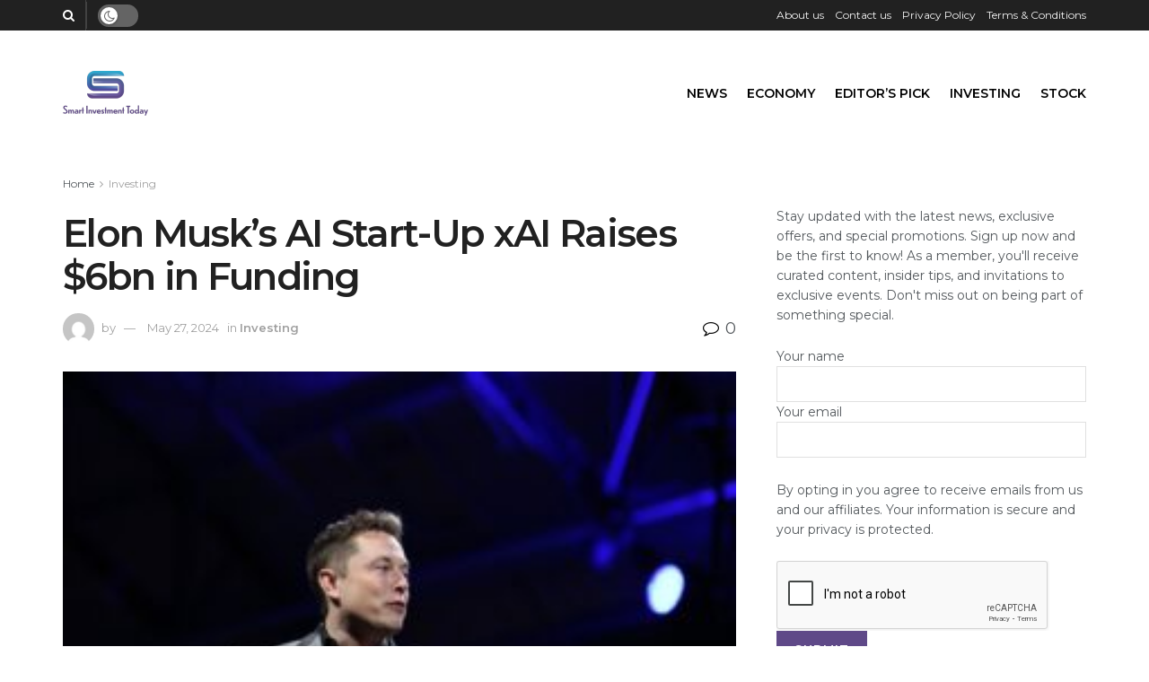

--- FILE ---
content_type: text/html; charset=UTF-8
request_url: https://smartinvestmenttoday.com/2024/05/27/elon-musks-ai-start-up-xai-raises-6bn-in-funding/
body_size: 19808
content:
<!doctype html>
<!--[if lt IE 7]> <html class="no-js lt-ie9 lt-ie8 lt-ie7" lang="en-US"> <![endif]-->
<!--[if IE 7]>    <html class="no-js lt-ie9 lt-ie8" lang="en-US"> <![endif]-->
<!--[if IE 8]>    <html class="no-js lt-ie9" lang="en-US"> <![endif]-->
<!--[if IE 9]>    <html class="no-js lt-ie10" lang="en-US"> <![endif]-->
<!--[if gt IE 8]><!--> <html class="no-js" lang="en-US"> <!--<![endif]-->
<head>
    <meta http-equiv="Content-Type" content="text/html; charset=UTF-8" />
    <meta name='viewport' content='width=device-width, initial-scale=1, user-scalable=yes' />
    <link rel="profile" href="https://gmpg.org/xfn/11" />
    <link rel="pingback" href="https://smartinvestmenttoday.com/xmlrpc.php" />
    <title>Elon Musk’s AI Start-Up xAI Raises $6bn in Funding &#8211; Smart Investment Today</title>
<meta name='robots' content='max-image-preview:large' />
<meta property="og:type" content="article">
<meta property="og:title" content="Elon Musk’s AI Start-Up xAI Raises $6bn in Funding">
<meta property="og:site_name" content="Smart Investment Today">
<meta property="og:description" content="Elon Musk’s artificial intelligence start-up, xAI, has successfully raised $6 billion from prominent investors including Andreessen Horowitz and Sequoia Capital.">
<meta property="og:url" content="https://smartinvestmenttoday.com/2024/05/27/elon-musks-ai-start-up-xai-raises-6bn-in-funding/">
<meta property="og:locale" content="en_US">
<meta property="og:image" content="https://smartinvestmenttoday.com/wp-content/uploads/2024/05/shutterstock_2067380378-300x200-CYbPYV.jpeg">
<meta property="og:image:height" content="200">
<meta property="og:image:width" content="300">
<meta property="article:published_time" content="2024-05-27T20:45:09+00:00">
<meta property="article:modified_time" content="2024-05-27T20:45:09+00:00">
<meta property="article:section" content="Investing">
<meta name="twitter:card" content="summary_large_image">
<meta name="twitter:title" content="Elon Musk’s AI Start-Up xAI Raises $6bn in Funding">
<meta name="twitter:description" content="Elon Musk’s artificial intelligence start-up, xAI, has successfully raised $6 billion from prominent investors including Andreessen Horowitz and Sequoia Capital.">
<meta name="twitter:url" content="https://smartinvestmenttoday.com/2024/05/27/elon-musks-ai-start-up-xai-raises-6bn-in-funding/">
<meta name="twitter:site" content="">
<meta name="twitter:image:src" content="https://smartinvestmenttoday.com/wp-content/uploads/2024/05/shutterstock_2067380378-300x200-CYbPYV.jpeg">
<meta name="twitter:image:width" content="300">
<meta name="twitter:image:height" content="200">
			<script type="text/javascript">
              var jnews_ajax_url = '/?ajax-request=jnews'
			</script>
			<link rel='dns-prefetch' href='//fonts.googleapis.com' />
<link rel='preconnect' href='https://fonts.gstatic.com' />
<link rel="alternate" type="application/rss+xml" title="Smart Investment Today &raquo; Feed" href="https://smartinvestmenttoday.com/feed/" />
<link rel="alternate" title="oEmbed (JSON)" type="application/json+oembed" href="https://smartinvestmenttoday.com/wp-json/oembed/1.0/embed?url=https%3A%2F%2Fsmartinvestmenttoday.com%2F2024%2F05%2F27%2Felon-musks-ai-start-up-xai-raises-6bn-in-funding%2F" />
<link rel="alternate" title="oEmbed (XML)" type="text/xml+oembed" href="https://smartinvestmenttoday.com/wp-json/oembed/1.0/embed?url=https%3A%2F%2Fsmartinvestmenttoday.com%2F2024%2F05%2F27%2Felon-musks-ai-start-up-xai-raises-6bn-in-funding%2F&#038;format=xml" />
<style id='wp-img-auto-sizes-contain-inline-css' type='text/css'>
img:is([sizes=auto i],[sizes^="auto," i]){contain-intrinsic-size:3000px 1500px}
/*# sourceURL=wp-img-auto-sizes-contain-inline-css */
</style>
<style id='wp-emoji-styles-inline-css' type='text/css'>

	img.wp-smiley, img.emoji {
		display: inline !important;
		border: none !important;
		box-shadow: none !important;
		height: 1em !important;
		width: 1em !important;
		margin: 0 0.07em !important;
		vertical-align: -0.1em !important;
		background: none !important;
		padding: 0 !important;
	}
/*# sourceURL=wp-emoji-styles-inline-css */
</style>
<style id='wp-block-library-inline-css' type='text/css'>
:root{--wp-block-synced-color:#7a00df;--wp-block-synced-color--rgb:122,0,223;--wp-bound-block-color:var(--wp-block-synced-color);--wp-editor-canvas-background:#ddd;--wp-admin-theme-color:#007cba;--wp-admin-theme-color--rgb:0,124,186;--wp-admin-theme-color-darker-10:#006ba1;--wp-admin-theme-color-darker-10--rgb:0,107,160.5;--wp-admin-theme-color-darker-20:#005a87;--wp-admin-theme-color-darker-20--rgb:0,90,135;--wp-admin-border-width-focus:2px}@media (min-resolution:192dpi){:root{--wp-admin-border-width-focus:1.5px}}.wp-element-button{cursor:pointer}:root .has-very-light-gray-background-color{background-color:#eee}:root .has-very-dark-gray-background-color{background-color:#313131}:root .has-very-light-gray-color{color:#eee}:root .has-very-dark-gray-color{color:#313131}:root .has-vivid-green-cyan-to-vivid-cyan-blue-gradient-background{background:linear-gradient(135deg,#00d084,#0693e3)}:root .has-purple-crush-gradient-background{background:linear-gradient(135deg,#34e2e4,#4721fb 50%,#ab1dfe)}:root .has-hazy-dawn-gradient-background{background:linear-gradient(135deg,#faaca8,#dad0ec)}:root .has-subdued-olive-gradient-background{background:linear-gradient(135deg,#fafae1,#67a671)}:root .has-atomic-cream-gradient-background{background:linear-gradient(135deg,#fdd79a,#004a59)}:root .has-nightshade-gradient-background{background:linear-gradient(135deg,#330968,#31cdcf)}:root .has-midnight-gradient-background{background:linear-gradient(135deg,#020381,#2874fc)}:root{--wp--preset--font-size--normal:16px;--wp--preset--font-size--huge:42px}.has-regular-font-size{font-size:1em}.has-larger-font-size{font-size:2.625em}.has-normal-font-size{font-size:var(--wp--preset--font-size--normal)}.has-huge-font-size{font-size:var(--wp--preset--font-size--huge)}.has-text-align-center{text-align:center}.has-text-align-left{text-align:left}.has-text-align-right{text-align:right}.has-fit-text{white-space:nowrap!important}#end-resizable-editor-section{display:none}.aligncenter{clear:both}.items-justified-left{justify-content:flex-start}.items-justified-center{justify-content:center}.items-justified-right{justify-content:flex-end}.items-justified-space-between{justify-content:space-between}.screen-reader-text{border:0;clip-path:inset(50%);height:1px;margin:-1px;overflow:hidden;padding:0;position:absolute;width:1px;word-wrap:normal!important}.screen-reader-text:focus{background-color:#ddd;clip-path:none;color:#444;display:block;font-size:1em;height:auto;left:5px;line-height:normal;padding:15px 23px 14px;text-decoration:none;top:5px;width:auto;z-index:100000}html :where(.has-border-color){border-style:solid}html :where([style*=border-top-color]){border-top-style:solid}html :where([style*=border-right-color]){border-right-style:solid}html :where([style*=border-bottom-color]){border-bottom-style:solid}html :where([style*=border-left-color]){border-left-style:solid}html :where([style*=border-width]){border-style:solid}html :where([style*=border-top-width]){border-top-style:solid}html :where([style*=border-right-width]){border-right-style:solid}html :where([style*=border-bottom-width]){border-bottom-style:solid}html :where([style*=border-left-width]){border-left-style:solid}html :where(img[class*=wp-image-]){height:auto;max-width:100%}:where(figure){margin:0 0 1em}html :where(.is-position-sticky){--wp-admin--admin-bar--position-offset:var(--wp-admin--admin-bar--height,0px)}@media screen and (max-width:600px){html :where(.is-position-sticky){--wp-admin--admin-bar--position-offset:0px}}

/*# sourceURL=wp-block-library-inline-css */
</style><style id='global-styles-inline-css' type='text/css'>
:root{--wp--preset--aspect-ratio--square: 1;--wp--preset--aspect-ratio--4-3: 4/3;--wp--preset--aspect-ratio--3-4: 3/4;--wp--preset--aspect-ratio--3-2: 3/2;--wp--preset--aspect-ratio--2-3: 2/3;--wp--preset--aspect-ratio--16-9: 16/9;--wp--preset--aspect-ratio--9-16: 9/16;--wp--preset--color--black: #000000;--wp--preset--color--cyan-bluish-gray: #abb8c3;--wp--preset--color--white: #ffffff;--wp--preset--color--pale-pink: #f78da7;--wp--preset--color--vivid-red: #cf2e2e;--wp--preset--color--luminous-vivid-orange: #ff6900;--wp--preset--color--luminous-vivid-amber: #fcb900;--wp--preset--color--light-green-cyan: #7bdcb5;--wp--preset--color--vivid-green-cyan: #00d084;--wp--preset--color--pale-cyan-blue: #8ed1fc;--wp--preset--color--vivid-cyan-blue: #0693e3;--wp--preset--color--vivid-purple: #9b51e0;--wp--preset--gradient--vivid-cyan-blue-to-vivid-purple: linear-gradient(135deg,rgb(6,147,227) 0%,rgb(155,81,224) 100%);--wp--preset--gradient--light-green-cyan-to-vivid-green-cyan: linear-gradient(135deg,rgb(122,220,180) 0%,rgb(0,208,130) 100%);--wp--preset--gradient--luminous-vivid-amber-to-luminous-vivid-orange: linear-gradient(135deg,rgb(252,185,0) 0%,rgb(255,105,0) 100%);--wp--preset--gradient--luminous-vivid-orange-to-vivid-red: linear-gradient(135deg,rgb(255,105,0) 0%,rgb(207,46,46) 100%);--wp--preset--gradient--very-light-gray-to-cyan-bluish-gray: linear-gradient(135deg,rgb(238,238,238) 0%,rgb(169,184,195) 100%);--wp--preset--gradient--cool-to-warm-spectrum: linear-gradient(135deg,rgb(74,234,220) 0%,rgb(151,120,209) 20%,rgb(207,42,186) 40%,rgb(238,44,130) 60%,rgb(251,105,98) 80%,rgb(254,248,76) 100%);--wp--preset--gradient--blush-light-purple: linear-gradient(135deg,rgb(255,206,236) 0%,rgb(152,150,240) 100%);--wp--preset--gradient--blush-bordeaux: linear-gradient(135deg,rgb(254,205,165) 0%,rgb(254,45,45) 50%,rgb(107,0,62) 100%);--wp--preset--gradient--luminous-dusk: linear-gradient(135deg,rgb(255,203,112) 0%,rgb(199,81,192) 50%,rgb(65,88,208) 100%);--wp--preset--gradient--pale-ocean: linear-gradient(135deg,rgb(255,245,203) 0%,rgb(182,227,212) 50%,rgb(51,167,181) 100%);--wp--preset--gradient--electric-grass: linear-gradient(135deg,rgb(202,248,128) 0%,rgb(113,206,126) 100%);--wp--preset--gradient--midnight: linear-gradient(135deg,rgb(2,3,129) 0%,rgb(40,116,252) 100%);--wp--preset--font-size--small: 13px;--wp--preset--font-size--medium: 20px;--wp--preset--font-size--large: 36px;--wp--preset--font-size--x-large: 42px;--wp--preset--spacing--20: 0.44rem;--wp--preset--spacing--30: 0.67rem;--wp--preset--spacing--40: 1rem;--wp--preset--spacing--50: 1.5rem;--wp--preset--spacing--60: 2.25rem;--wp--preset--spacing--70: 3.38rem;--wp--preset--spacing--80: 5.06rem;--wp--preset--shadow--natural: 6px 6px 9px rgba(0, 0, 0, 0.2);--wp--preset--shadow--deep: 12px 12px 50px rgba(0, 0, 0, 0.4);--wp--preset--shadow--sharp: 6px 6px 0px rgba(0, 0, 0, 0.2);--wp--preset--shadow--outlined: 6px 6px 0px -3px rgb(255, 255, 255), 6px 6px rgb(0, 0, 0);--wp--preset--shadow--crisp: 6px 6px 0px rgb(0, 0, 0);}:where(.is-layout-flex){gap: 0.5em;}:where(.is-layout-grid){gap: 0.5em;}body .is-layout-flex{display: flex;}.is-layout-flex{flex-wrap: wrap;align-items: center;}.is-layout-flex > :is(*, div){margin: 0;}body .is-layout-grid{display: grid;}.is-layout-grid > :is(*, div){margin: 0;}:where(.wp-block-columns.is-layout-flex){gap: 2em;}:where(.wp-block-columns.is-layout-grid){gap: 2em;}:where(.wp-block-post-template.is-layout-flex){gap: 1.25em;}:where(.wp-block-post-template.is-layout-grid){gap: 1.25em;}.has-black-color{color: var(--wp--preset--color--black) !important;}.has-cyan-bluish-gray-color{color: var(--wp--preset--color--cyan-bluish-gray) !important;}.has-white-color{color: var(--wp--preset--color--white) !important;}.has-pale-pink-color{color: var(--wp--preset--color--pale-pink) !important;}.has-vivid-red-color{color: var(--wp--preset--color--vivid-red) !important;}.has-luminous-vivid-orange-color{color: var(--wp--preset--color--luminous-vivid-orange) !important;}.has-luminous-vivid-amber-color{color: var(--wp--preset--color--luminous-vivid-amber) !important;}.has-light-green-cyan-color{color: var(--wp--preset--color--light-green-cyan) !important;}.has-vivid-green-cyan-color{color: var(--wp--preset--color--vivid-green-cyan) !important;}.has-pale-cyan-blue-color{color: var(--wp--preset--color--pale-cyan-blue) !important;}.has-vivid-cyan-blue-color{color: var(--wp--preset--color--vivid-cyan-blue) !important;}.has-vivid-purple-color{color: var(--wp--preset--color--vivid-purple) !important;}.has-black-background-color{background-color: var(--wp--preset--color--black) !important;}.has-cyan-bluish-gray-background-color{background-color: var(--wp--preset--color--cyan-bluish-gray) !important;}.has-white-background-color{background-color: var(--wp--preset--color--white) !important;}.has-pale-pink-background-color{background-color: var(--wp--preset--color--pale-pink) !important;}.has-vivid-red-background-color{background-color: var(--wp--preset--color--vivid-red) !important;}.has-luminous-vivid-orange-background-color{background-color: var(--wp--preset--color--luminous-vivid-orange) !important;}.has-luminous-vivid-amber-background-color{background-color: var(--wp--preset--color--luminous-vivid-amber) !important;}.has-light-green-cyan-background-color{background-color: var(--wp--preset--color--light-green-cyan) !important;}.has-vivid-green-cyan-background-color{background-color: var(--wp--preset--color--vivid-green-cyan) !important;}.has-pale-cyan-blue-background-color{background-color: var(--wp--preset--color--pale-cyan-blue) !important;}.has-vivid-cyan-blue-background-color{background-color: var(--wp--preset--color--vivid-cyan-blue) !important;}.has-vivid-purple-background-color{background-color: var(--wp--preset--color--vivid-purple) !important;}.has-black-border-color{border-color: var(--wp--preset--color--black) !important;}.has-cyan-bluish-gray-border-color{border-color: var(--wp--preset--color--cyan-bluish-gray) !important;}.has-white-border-color{border-color: var(--wp--preset--color--white) !important;}.has-pale-pink-border-color{border-color: var(--wp--preset--color--pale-pink) !important;}.has-vivid-red-border-color{border-color: var(--wp--preset--color--vivid-red) !important;}.has-luminous-vivid-orange-border-color{border-color: var(--wp--preset--color--luminous-vivid-orange) !important;}.has-luminous-vivid-amber-border-color{border-color: var(--wp--preset--color--luminous-vivid-amber) !important;}.has-light-green-cyan-border-color{border-color: var(--wp--preset--color--light-green-cyan) !important;}.has-vivid-green-cyan-border-color{border-color: var(--wp--preset--color--vivid-green-cyan) !important;}.has-pale-cyan-blue-border-color{border-color: var(--wp--preset--color--pale-cyan-blue) !important;}.has-vivid-cyan-blue-border-color{border-color: var(--wp--preset--color--vivid-cyan-blue) !important;}.has-vivid-purple-border-color{border-color: var(--wp--preset--color--vivid-purple) !important;}.has-vivid-cyan-blue-to-vivid-purple-gradient-background{background: var(--wp--preset--gradient--vivid-cyan-blue-to-vivid-purple) !important;}.has-light-green-cyan-to-vivid-green-cyan-gradient-background{background: var(--wp--preset--gradient--light-green-cyan-to-vivid-green-cyan) !important;}.has-luminous-vivid-amber-to-luminous-vivid-orange-gradient-background{background: var(--wp--preset--gradient--luminous-vivid-amber-to-luminous-vivid-orange) !important;}.has-luminous-vivid-orange-to-vivid-red-gradient-background{background: var(--wp--preset--gradient--luminous-vivid-orange-to-vivid-red) !important;}.has-very-light-gray-to-cyan-bluish-gray-gradient-background{background: var(--wp--preset--gradient--very-light-gray-to-cyan-bluish-gray) !important;}.has-cool-to-warm-spectrum-gradient-background{background: var(--wp--preset--gradient--cool-to-warm-spectrum) !important;}.has-blush-light-purple-gradient-background{background: var(--wp--preset--gradient--blush-light-purple) !important;}.has-blush-bordeaux-gradient-background{background: var(--wp--preset--gradient--blush-bordeaux) !important;}.has-luminous-dusk-gradient-background{background: var(--wp--preset--gradient--luminous-dusk) !important;}.has-pale-ocean-gradient-background{background: var(--wp--preset--gradient--pale-ocean) !important;}.has-electric-grass-gradient-background{background: var(--wp--preset--gradient--electric-grass) !important;}.has-midnight-gradient-background{background: var(--wp--preset--gradient--midnight) !important;}.has-small-font-size{font-size: var(--wp--preset--font-size--small) !important;}.has-medium-font-size{font-size: var(--wp--preset--font-size--medium) !important;}.has-large-font-size{font-size: var(--wp--preset--font-size--large) !important;}.has-x-large-font-size{font-size: var(--wp--preset--font-size--x-large) !important;}
/*# sourceURL=global-styles-inline-css */
</style>

<style id='classic-theme-styles-inline-css' type='text/css'>
/*! This file is auto-generated */
.wp-block-button__link{color:#fff;background-color:#32373c;border-radius:9999px;box-shadow:none;text-decoration:none;padding:calc(.667em + 2px) calc(1.333em + 2px);font-size:1.125em}.wp-block-file__button{background:#32373c;color:#fff;text-decoration:none}
/*# sourceURL=/wp-includes/css/classic-themes.min.css */
</style>
<link rel='stylesheet' id='contact-form-7-css' href='https://smartinvestmenttoday.com/wp-content/plugins/contact-form-7/includes/css/styles.css?ver=5.9.8' type='text/css' media='all' />
<style id='contact-form-7-inline-css' type='text/css'>
.wpcf7 .wpcf7-recaptcha iframe {margin-bottom: 0;}.wpcf7 .wpcf7-recaptcha[data-align="center"] > div {margin: 0 auto;}.wpcf7 .wpcf7-recaptcha[data-align="right"] > div {margin: 0 0 0 auto;}
/*# sourceURL=contact-form-7-inline-css */
</style>
<link rel='stylesheet' id='jnews-parent-style-css' href='https://smartinvestmenttoday.com/wp-content/themes/jnews/style.css?ver=6.9' type='text/css' media='all' />
<link rel='stylesheet' id='js_composer_front-css' href='https://smartinvestmenttoday.com/wp-content/plugins/js_composer/assets/css/js_composer.min.css?ver=6.6.0' type='text/css' media='all' />
<link rel='stylesheet' id='jeg_customizer_font-css' href='//fonts.googleapis.com/css?family=Montserrat%3Aregular%2C600&#038;display=swap&#038;ver=1.2.6' type='text/css' media='all' />
<link rel='stylesheet' id='mediaelement-css' href='https://smartinvestmenttoday.com/wp-includes/js/mediaelement/mediaelementplayer-legacy.min.css?ver=4.2.17' type='text/css' media='all' />
<link rel='stylesheet' id='wp-mediaelement-css' href='https://smartinvestmenttoday.com/wp-includes/js/mediaelement/wp-mediaelement.min.css?ver=6.9' type='text/css' media='all' />
<link rel='stylesheet' id='jnews-frontend-css' href='https://smartinvestmenttoday.com/wp-content/themes/jnews/assets/dist/frontend.min.css?ver=1.0.0' type='text/css' media='all' />
<link rel='stylesheet' id='jnews-style-css' href='https://smartinvestmenttoday.com/wp-content/themes/jnews-child/style.css?ver=1.0.0' type='text/css' media='all' />
<link rel='stylesheet' id='jnews-darkmode-css' href='https://smartinvestmenttoday.com/wp-content/themes/jnews/assets/css/darkmode.css?ver=1.0.0' type='text/css' media='all' />
<link rel='stylesheet' id='jnews-social-login-style-css' href='https://smartinvestmenttoday.com/wp-content/plugins/jnews-social-login/assets/css/plugin.css?ver=8.0.1' type='text/css' media='all' />
<link rel='stylesheet' id='jnews-select-share-css' href='https://smartinvestmenttoday.com/wp-content/plugins/jnews-social-share/assets/css/plugin.css' type='text/css' media='all' />
<link rel='stylesheet' id='jnews-weather-style-css' href='https://smartinvestmenttoday.com/wp-content/plugins/jnews-weather/assets/css/plugin.css?ver=8.0.1' type='text/css' media='all' />
<script type="text/javascript" src="https://smartinvestmenttoday.com/wp-includes/js/jquery/jquery.min.js?ver=3.7.1" id="jquery-core-js"></script>
<script type="text/javascript" src="https://smartinvestmenttoday.com/wp-includes/js/jquery/jquery-migrate.min.js?ver=3.4.1" id="jquery-migrate-js"></script>
<link rel="https://api.w.org/" href="https://smartinvestmenttoday.com/wp-json/" /><link rel="alternate" title="JSON" type="application/json" href="https://smartinvestmenttoday.com/wp-json/wp/v2/posts/79328" /><link rel="EditURI" type="application/rsd+xml" title="RSD" href="https://smartinvestmenttoday.com/xmlrpc.php?rsd" />
<meta name="generator" content="WordPress 6.9" />
<link rel="canonical" href="https://smartinvestmenttoday.com/2024/05/27/elon-musks-ai-start-up-xai-raises-6bn-in-funding/" />
<link rel='shortlink' href='https://smartinvestmenttoday.com/?p=79328' />
<style type="text/css">
.feedzy-rss-link-icon:after {
	content: url("https://smartinvestmenttoday.com/wp-content/plugins/feedzy-rss-feeds/img/external-link.png");
	margin-left: 3px;
}
</style>
		<style>

/* CSS added by Hide Metadata Plugin */

.entry-meta .byline:before,
			.entry-header .entry-meta span.byline:before,
			.entry-meta .byline:after,
			.entry-header .entry-meta span.byline:after,
			.single .byline, .group-blog .byline,
			.entry-meta .byline,
			.entry-header .entry-meta > span.byline,
			.entry-meta .author.vcard  {
				content: '';
				display: none;
				margin: 0;
			}</style>
<meta name="generator" content="Powered by WPBakery Page Builder - drag and drop page builder for WordPress."/>
<script type='application/ld+json'>{"@context":"http:\/\/schema.org","@type":"Organization","@id":"https:\/\/smartinvestmenttoday.com\/#organization","url":"https:\/\/smartinvestmenttoday.com\/","name":"","logo":{"@type":"ImageObject","url":""},"sameAs":["http:\/\/facebook.com","http:\/\/twitter.com","https:\/\/plus.google.com\/+Jegtheme","http:\/\/youtube.com","http:\/\/jnews.jegtheme.com\/default\/feed\/"]}</script>
<script type='application/ld+json'>{"@context":"http:\/\/schema.org","@type":"WebSite","@id":"https:\/\/smartinvestmenttoday.com\/#website","url":"https:\/\/smartinvestmenttoday.com\/","name":"","potentialAction":{"@type":"SearchAction","target":"https:\/\/smartinvestmenttoday.com\/?s={search_term_string}","query-input":"required name=search_term_string"}}</script>
<link rel="icon" href="https://smartinvestmenttoday.com/wp-content/uploads/2021/06/cropped-smartinvestmenttoday-icon-32x32.png" sizes="32x32" />
<link rel="icon" href="https://smartinvestmenttoday.com/wp-content/uploads/2021/06/cropped-smartinvestmenttoday-icon-192x192.png" sizes="192x192" />
<link rel="apple-touch-icon" href="https://smartinvestmenttoday.com/wp-content/uploads/2021/06/cropped-smartinvestmenttoday-icon-180x180.png" />
<meta name="msapplication-TileImage" content="https://smartinvestmenttoday.com/wp-content/uploads/2021/06/cropped-smartinvestmenttoday-icon-270x270.png" />
<style id="jeg_dynamic_css" type="text/css" data-type="jeg_custom-css">body { --j-accent-color : #5f4988; --j-alt-color : #000000; } a,.jeg_menu_style_5 > li > a:hover,.jeg_menu_style_5 > li.sfHover > a,.jeg_menu_style_5 > li.current-menu-item > a,.jeg_menu_style_5 > li.current-menu-ancestor > a,.jeg_navbar .jeg_menu:not(.jeg_main_menu) > li > a:hover,.jeg_midbar .jeg_menu:not(.jeg_main_menu) > li > a:hover,.jeg_side_tabs li.active,.jeg_block_heading_5 strong,.jeg_block_heading_6 strong,.jeg_block_heading_7 strong,.jeg_block_heading_8 strong,.jeg_subcat_list li a:hover,.jeg_subcat_list li button:hover,.jeg_pl_lg_7 .jeg_thumb .jeg_post_category a,.jeg_pl_xs_2:before,.jeg_pl_xs_4 .jeg_postblock_content:before,.jeg_postblock .jeg_post_title a:hover,.jeg_hero_style_6 .jeg_post_title a:hover,.jeg_sidefeed .jeg_pl_xs_3 .jeg_post_title a:hover,.widget_jnews_popular .jeg_post_title a:hover,.jeg_meta_author a,.widget_archive li a:hover,.widget_pages li a:hover,.widget_meta li a:hover,.widget_recent_entries li a:hover,.widget_rss li a:hover,.widget_rss cite,.widget_categories li a:hover,.widget_categories li.current-cat > a,#breadcrumbs a:hover,.jeg_share_count .counts,.commentlist .bypostauthor > .comment-body > .comment-author > .fn,span.required,.jeg_review_title,.bestprice .price,.authorlink a:hover,.jeg_vertical_playlist .jeg_video_playlist_play_icon,.jeg_vertical_playlist .jeg_video_playlist_item.active .jeg_video_playlist_thumbnail:before,.jeg_horizontal_playlist .jeg_video_playlist_play,.woocommerce li.product .pricegroup .button,.widget_display_forums li a:hover,.widget_display_topics li:before,.widget_display_replies li:before,.widget_display_views li:before,.bbp-breadcrumb a:hover,.jeg_mobile_menu li.sfHover > a,.jeg_mobile_menu li a:hover,.split-template-6 .pagenum, .jeg_mobile_menu_style_5 > li > a:hover, .jeg_mobile_menu_style_5 > li.sfHover > a, .jeg_mobile_menu_style_5 > li.current-menu-item > a, .jeg_mobile_menu_style_5 > li.current-menu-ancestor > a { color : #5f4988; } .jeg_menu_style_1 > li > a:before,.jeg_menu_style_2 > li > a:before,.jeg_menu_style_3 > li > a:before,.jeg_side_toggle,.jeg_slide_caption .jeg_post_category a,.jeg_slider_type_1 .owl-nav .owl-next,.jeg_block_heading_1 .jeg_block_title span,.jeg_block_heading_2 .jeg_block_title span,.jeg_block_heading_3,.jeg_block_heading_4 .jeg_block_title span,.jeg_block_heading_6:after,.jeg_pl_lg_box .jeg_post_category a,.jeg_pl_md_box .jeg_post_category a,.jeg_readmore:hover,.jeg_thumb .jeg_post_category a,.jeg_block_loadmore a:hover, .jeg_postblock.alt .jeg_block_loadmore a:hover,.jeg_block_loadmore a.active,.jeg_postblock_carousel_2 .jeg_post_category a,.jeg_heroblock .jeg_post_category a,.jeg_pagenav_1 .page_number.active,.jeg_pagenav_1 .page_number.active:hover,input[type="submit"],.btn,.button,.widget_tag_cloud a:hover,.popularpost_item:hover .jeg_post_title a:before,.jeg_splitpost_4 .page_nav,.jeg_splitpost_5 .page_nav,.jeg_post_via a:hover,.jeg_post_source a:hover,.jeg_post_tags a:hover,.comment-reply-title small a:before,.comment-reply-title small a:after,.jeg_storelist .productlink,.authorlink li.active a:before,.jeg_footer.dark .socials_widget:not(.nobg) a:hover .fa,div.jeg_breakingnews_title,.jeg_overlay_slider_bottom.owl-carousel .owl-nav div,.jeg_overlay_slider_bottom.owl-carousel .owl-nav div:hover,.jeg_vertical_playlist .jeg_video_playlist_current,.woocommerce span.onsale,.woocommerce #respond input#submit:hover,.woocommerce a.button:hover,.woocommerce button.button:hover,.woocommerce input.button:hover,.woocommerce #respond input#submit.alt,.woocommerce a.button.alt,.woocommerce button.button.alt,.woocommerce input.button.alt,.jeg_popup_post .caption,.jeg_footer.dark input[type="submit"],.jeg_footer.dark .btn,.jeg_footer.dark .button,.footer_widget.widget_tag_cloud a:hover, .jeg_inner_content .content-inner .jeg_post_category a:hover, #buddypress .standard-form button, #buddypress a.button, #buddypress input[type="submit"], #buddypress input[type="button"], #buddypress input[type="reset"], #buddypress ul.button-nav li a, #buddypress .generic-button a, #buddypress .generic-button button, #buddypress .comment-reply-link, #buddypress a.bp-title-button, #buddypress.buddypress-wrap .members-list li .user-update .activity-read-more a, div#buddypress .standard-form button:hover,div#buddypress a.button:hover,div#buddypress input[type="submit"]:hover,div#buddypress input[type="button"]:hover,div#buddypress input[type="reset"]:hover,div#buddypress ul.button-nav li a:hover,div#buddypress .generic-button a:hover,div#buddypress .generic-button button:hover,div#buddypress .comment-reply-link:hover,div#buddypress a.bp-title-button:hover,div#buddypress.buddypress-wrap .members-list li .user-update .activity-read-more a:hover, #buddypress #item-nav .item-list-tabs ul li a:before, .jeg_inner_content .jeg_meta_container .follow-wrapper a { background-color : #5f4988; } .jeg_block_heading_7 .jeg_block_title span, .jeg_readmore:hover, .jeg_block_loadmore a:hover, .jeg_block_loadmore a.active, .jeg_pagenav_1 .page_number.active, .jeg_pagenav_1 .page_number.active:hover, .jeg_pagenav_3 .page_number:hover, .jeg_prevnext_post a:hover h3, .jeg_overlay_slider .jeg_post_category, .jeg_sidefeed .jeg_post.active, .jeg_vertical_playlist.jeg_vertical_playlist .jeg_video_playlist_item.active .jeg_video_playlist_thumbnail img, .jeg_horizontal_playlist .jeg_video_playlist_item.active { border-color : #5f4988; } .jeg_tabpost_nav li.active, .woocommerce div.product .woocommerce-tabs ul.tabs li.active, .jeg_mobile_menu_style_1 > li.current-menu-item a, .jeg_mobile_menu_style_1 > li.current-menu-ancestor a, .jeg_mobile_menu_style_2 > li.current-menu-item::after, .jeg_mobile_menu_style_2 > li.current-menu-ancestor::after, .jeg_mobile_menu_style_3 > li.current-menu-item::before, .jeg_mobile_menu_style_3 > li.current-menu-ancestor::before { border-bottom-color : #5f4988; } .jeg_post_meta .fa, .entry-header .jeg_post_meta .fa, .jeg_review_stars, .jeg_price_review_list { color : #000000; } .jeg_share_button.share-float.share-monocrhome a { background-color : #000000; } .jeg_header .jeg_bottombar, .jeg_header .jeg_bottombar.jeg_navbar_dark, .jeg_bottombar.jeg_navbar_boxed .jeg_nav_row, .jeg_bottombar.jeg_navbar_dark.jeg_navbar_boxed .jeg_nav_row { border-top-width : 0px; } .jeg_header .socials_widget > a > i.fa:before { color : #f5f5f5; } .jeg_header .socials_widget.nobg > a > span.jeg-icon svg { fill : #f5f5f5; } .jeg_header .socials_widget > a > span.jeg-icon svg { fill : #f5f5f5; } .jeg_header .jeg_search_wrapper.search_icon .jeg_search_toggle { color : #ffffff; } .jeg_header .jeg_menu.jeg_main_menu > li > a { color : #000000; } body,input,textarea,select,.chosen-container-single .chosen-single,.btn,.button { font-family: Montserrat,Helvetica,Arial,sans-serif; } </style><style type="text/css">
					.no_thumbnail .jeg_thumb,
					.thumbnail-container.no_thumbnail {
					    display: none !important;
					}
					.jeg_search_result .jeg_pl_xs_3.no_thumbnail .jeg_postblock_content,
					.jeg_sidefeed .jeg_pl_xs_3.no_thumbnail .jeg_postblock_content,
					.jeg_pl_sm.no_thumbnail .jeg_postblock_content {
					    margin-left: 0;
					}
					.jeg_postblock_11 .no_thumbnail .jeg_postblock_content,
					.jeg_postblock_12 .no_thumbnail .jeg_postblock_content,
					.jeg_postblock_12.jeg_col_3o3 .no_thumbnail .jeg_postblock_content  {
					    margin-top: 0;
					}
					.jeg_postblock_15 .jeg_pl_md_box.no_thumbnail .jeg_postblock_content,
					.jeg_postblock_19 .jeg_pl_md_box.no_thumbnail .jeg_postblock_content,
					.jeg_postblock_24 .jeg_pl_md_box.no_thumbnail .jeg_postblock_content,
					.jeg_sidefeed .jeg_pl_md_box .jeg_postblock_content {
					    position: relative;
					}
					.jeg_postblock_carousel_2 .no_thumbnail .jeg_post_title a,
					.jeg_postblock_carousel_2 .no_thumbnail .jeg_post_title a:hover,
					.jeg_postblock_carousel_2 .no_thumbnail .jeg_post_meta .fa {
					    color: #212121 !important;
					} 
				</style><noscript><style> .wpb_animate_when_almost_visible { opacity: 1; }</style></noscript>	<meta name="google-site-verification" content="JBpAZ55bkejCJqSRnbSnMXttFVf-b4gJrekBqfKImQ4" />
	<!-- Google Tag Manager -->
<script>(function(w,d,s,l,i){w[l]=w[l]||[];w[l].push({'gtm.start':
new Date().getTime(),event:'gtm.js'});var f=d.getElementsByTagName(s)[0],
j=d.createElement(s),dl=l!='dataLayer'?'&l='+l:'';j.async=true;j.src=
'https://www.googletagmanager.com/gtm.js?id='+i+dl;f.parentNode.insertBefore(j,f);
})(window,document,'script','dataLayer','GTM-M5B4TBX');</script>
<!-- End Google Tag Manager -->

</head>
<body data-rsssl=1 class="wp-singular post-template-default single single-post postid-79328 single-format-standard wp-embed-responsive wp-theme-jnews wp-child-theme-jnews-child jeg_toggle_dark jeg_single_tpl_1 jnews jsc_normal wpb-js-composer js-comp-ver-6.6.0 vc_responsive">
<!-- Google Tag Manager (noscript) -->
<noscript><iframe src="https://www.googletagmanager.com/ns.html?id=GTM-M5B4TBX"
height="0" width="0" style="display:none;visibility:hidden"></iframe></noscript>
<!-- End Google Tag Manager (noscript) -->

    
    
    <div class="jeg_ad jeg_ad_top jnews_header_top_ads">
        <div class='ads-wrapper  '></div>    </div>

    <!-- The Main Wrapper
    ============================================= -->
    <div class="jeg_viewport">

        
        <div class="jeg_header_wrapper">
            <div class="jeg_header_instagram_wrapper">
    </div>

<!-- HEADER -->
<div class="jeg_header normal">
    <div class="jeg_topbar jeg_container dark">
    <div class="container">
        <div class="jeg_nav_row">
            
                <div class="jeg_nav_col jeg_nav_left  jeg_nav_grow">
                    <div class="item_wrap jeg_nav_alignleft">
                        <!-- Search Icon -->
<div class="jeg_nav_item jeg_search_wrapper search_icon jeg_search_popup_expand">
    <a href="#" class="jeg_search_toggle"><i class="fa fa-search"></i></a>
    <form action="https://smartinvestmenttoday.com/" method="get" class="jeg_search_form" target="_top">
    <input name="s" class="jeg_search_input" placeholder="Search..." type="text" value="" autocomplete="off">
    <button aria-label="Search Button" type="submit" class="jeg_search_button btn"><i class="fa fa-search"></i></button>
</form>
<!-- jeg_search_hide with_result no_result -->
<div class="jeg_search_result jeg_search_hide with_result">
    <div class="search-result-wrapper">
    </div>
    <div class="search-link search-noresult">
        No Result    </div>
    <div class="search-link search-all-button">
        <i class="fa fa-search"></i> View All Result    </div>
</div></div><div class="jeg_separator separator1"></div><div class="jeg_nav_item jeg_dark_mode">
                    <label class="dark_mode_switch">
                        <input type="checkbox" class="jeg_dark_mode_toggle" >
                        <span class="slider round"></span>
                    </label>
                 </div>                    </div>
                </div>

                
                <div class="jeg_nav_col jeg_nav_center  jeg_nav_normal">
                    <div class="item_wrap jeg_nav_aligncenter">
                                            </div>
                </div>

                
                <div class="jeg_nav_col jeg_nav_right  jeg_nav_normal">
                    <div class="item_wrap jeg_nav_alignright">
                        <div class="jeg_nav_item">
	<ul class="jeg_menu jeg_top_menu"><li id="menu-item-144216" class="menu-item menu-item-type-post_type menu-item-object-page menu-item-144216"><a href="https://smartinvestmenttoday.com/about-us/">About us</a></li>
<li id="menu-item-144218" class="menu-item menu-item-type-post_type menu-item-object-page menu-item-144218"><a href="https://smartinvestmenttoday.com/contact-us/">Contact us</a></li>
<li id="menu-item-144220" class="menu-item menu-item-type-post_type menu-item-object-page menu-item-144220"><a href="https://smartinvestmenttoday.com/privacy-policy/">Privacy Policy</a></li>
<li id="menu-item-144222" class="menu-item menu-item-type-post_type menu-item-object-page menu-item-144222"><a href="https://smartinvestmenttoday.com/terms-conditions/">Terms &#038; Conditions</a></li>
</ul></div>                    </div>
                </div>

                        </div>
    </div>
</div><!-- /.jeg_container --><div class="jeg_midbar jeg_container normal">
    <div class="container">
        <div class="jeg_nav_row">
            
                <div class="jeg_nav_col jeg_nav_left jeg_nav_normal">
                    <div class="item_wrap jeg_nav_alignleft">
                        <div class="jeg_nav_item jeg_logo jeg_desktop_logo">
			<div class="site-title">
	    	<a href="https://smartinvestmenttoday.com/" style="padding: 0 0 0 0;">
	    	    <img class='jeg_logo_img' src="https://smartinvestmenttoday.com/wp-content/uploads/2021/06/smartinvestmenttoday-logo.png" srcset="https://smartinvestmenttoday.com/wp-content/uploads/2021/06/smartinvestmenttoday-logo.png 1x, https://smartinvestmenttoday.com/wp-content/uploads/2021/06/smartinvestmenttoday-logo.png 2x" alt="Smart Investment Today"data-light-src="https://smartinvestmenttoday.com/wp-content/uploads/2021/06/smartinvestmenttoday-logo.png" data-light-srcset="https://smartinvestmenttoday.com/wp-content/uploads/2021/06/smartinvestmenttoday-logo.png 1x, https://smartinvestmenttoday.com/wp-content/uploads/2021/06/smartinvestmenttoday-logo.png 2x" data-dark-src="https://smartinvestmenttoday.com/wp-content/uploads/2021/06/smartinvestmenttoday-logo.png" data-dark-srcset="https://smartinvestmenttoday.com/wp-content/uploads/2021/06/smartinvestmenttoday-logo.png 1x, https://smartinvestmenttoday.com/wp-content/uploads/2021/06/smartinvestmenttoday-logo.png 2x">	    	</a>
	    </div>
	</div>                    </div>
                </div>

                
                <div class="jeg_nav_col jeg_nav_center jeg_nav_normal">
                    <div class="item_wrap jeg_nav_aligncenter">
                                            </div>
                </div>

                
                <div class="jeg_nav_col jeg_nav_right jeg_nav_grow">
                    <div class="item_wrap jeg_nav_alignright">
                        <div class="jeg_main_menu_wrapper">
<div class="jeg_nav_item jeg_mainmenu_wrap"><ul class="jeg_menu jeg_main_menu jeg_menu_style_5" data-animation="none"><li id="menu-item-6126" class="menu-item menu-item-type-taxonomy menu-item-object-category menu-item-6126 bgnav" data-item-row="default" ><a href="https://smartinvestmenttoday.com/category/news/">News</a></li>
<li id="menu-item-6123" class="menu-item menu-item-type-taxonomy menu-item-object-category menu-item-6123 bgnav" data-item-row="default" ><a href="https://smartinvestmenttoday.com/category/economy/">Economy</a></li>
<li id="menu-item-6124" class="menu-item menu-item-type-taxonomy menu-item-object-category menu-item-6124 bgnav" data-item-row="default" ><a href="https://smartinvestmenttoday.com/category/editors-pick/">Editor&#8217;s Pick</a></li>
<li id="menu-item-6125" class="menu-item menu-item-type-taxonomy menu-item-object-category current-post-ancestor current-menu-parent current-post-parent menu-item-6125 bgnav" data-item-row="default" ><a href="https://smartinvestmenttoday.com/category/investing/">Investing</a></li>
<li id="menu-item-6127" class="menu-item menu-item-type-taxonomy menu-item-object-category menu-item-6127 bgnav" data-item-row="default" ><a href="https://smartinvestmenttoday.com/category/stock/">Stock</a></li>
</ul></div></div>
                    </div>
                </div>

                        </div>
    </div>
</div></div><!-- /.jeg_header -->        </div>

        <div class="jeg_header_sticky">
            <div class="sticky_blankspace"></div>
<div class="jeg_header normal">
    <div class="jeg_container">
        <div data-mode="scroll" class="jeg_stickybar jeg_navbar jeg_navbar_wrapper jeg_navbar_normal jeg_navbar_normal">
            <div class="container">
    <div class="jeg_nav_row">
        
            <div class="jeg_nav_col jeg_nav_left jeg_nav_grow">
                <div class="item_wrap jeg_nav_alignleft">
                    <div class="jeg_main_menu_wrapper">
<div class="jeg_nav_item jeg_mainmenu_wrap"><ul class="jeg_menu jeg_main_menu jeg_menu_style_5" data-animation="none"><li class="menu-item menu-item-type-taxonomy menu-item-object-category menu-item-6126 bgnav" data-item-row="default" ><a href="https://smartinvestmenttoday.com/category/news/">News</a></li>
<li class="menu-item menu-item-type-taxonomy menu-item-object-category menu-item-6123 bgnav" data-item-row="default" ><a href="https://smartinvestmenttoday.com/category/economy/">Economy</a></li>
<li class="menu-item menu-item-type-taxonomy menu-item-object-category menu-item-6124 bgnav" data-item-row="default" ><a href="https://smartinvestmenttoday.com/category/editors-pick/">Editor&#8217;s Pick</a></li>
<li class="menu-item menu-item-type-taxonomy menu-item-object-category current-post-ancestor current-menu-parent current-post-parent menu-item-6125 bgnav" data-item-row="default" ><a href="https://smartinvestmenttoday.com/category/investing/">Investing</a></li>
<li class="menu-item menu-item-type-taxonomy menu-item-object-category menu-item-6127 bgnav" data-item-row="default" ><a href="https://smartinvestmenttoday.com/category/stock/">Stock</a></li>
</ul></div></div>
                </div>
            </div>

            
            <div class="jeg_nav_col jeg_nav_center jeg_nav_normal">
                <div class="item_wrap jeg_nav_aligncenter">
                                    </div>
            </div>

            
            <div class="jeg_nav_col jeg_nav_right jeg_nav_normal">
                <div class="item_wrap jeg_nav_alignright">
                    <!-- Search Icon -->
<div class="jeg_nav_item jeg_search_wrapper search_icon jeg_search_popup_expand">
    <a href="#" class="jeg_search_toggle"><i class="fa fa-search"></i></a>
    <form action="https://smartinvestmenttoday.com/" method="get" class="jeg_search_form" target="_top">
    <input name="s" class="jeg_search_input" placeholder="Search..." type="text" value="" autocomplete="off">
    <button aria-label="Search Button" type="submit" class="jeg_search_button btn"><i class="fa fa-search"></i></button>
</form>
<!-- jeg_search_hide with_result no_result -->
<div class="jeg_search_result jeg_search_hide with_result">
    <div class="search-result-wrapper">
    </div>
    <div class="search-link search-noresult">
        No Result    </div>
    <div class="search-link search-all-button">
        <i class="fa fa-search"></i> View All Result    </div>
</div></div>                </div>
            </div>

                </div>
</div>        </div>
    </div>
</div>
        </div>

        <div class="jeg_navbar_mobile_wrapper">
            <div class="jeg_navbar_mobile" data-mode="scroll">
    <div class="jeg_mobile_bottombar jeg_mobile_midbar jeg_container dark">
    <div class="container">
        <div class="jeg_nav_row">
            
                <div class="jeg_nav_col jeg_nav_left jeg_nav_normal">
                    <div class="item_wrap jeg_nav_alignleft">
                        <div class="jeg_nav_item">
    <a href="#" class="toggle_btn jeg_mobile_toggle"><i class="fa fa-bars"></i></a>
</div>                    </div>
                </div>

                
                <div class="jeg_nav_col jeg_nav_center jeg_nav_grow">
                    <div class="item_wrap jeg_nav_aligncenter">
                        <div class="jeg_nav_item jeg_mobile_logo">
			<div class="site-title">
	    	<a href="https://smartinvestmenttoday.com/">
		        <img class='jeg_logo_img' src="https://smartinvestmenttoday.com/wp-content/uploads/2021/06/smartinvestmenttoday-logo.png" srcset="https://smartinvestmenttoday.com/wp-content/uploads/2021/06/smartinvestmenttoday-logo.png 1x, https://smartinvestmenttoday.com/wp-content/uploads/2021/06/smartinvestmenttoday-logo.png 2x" alt="Smart Investment Today"data-light-src="https://smartinvestmenttoday.com/wp-content/uploads/2021/06/smartinvestmenttoday-logo.png" data-light-srcset="https://smartinvestmenttoday.com/wp-content/uploads/2021/06/smartinvestmenttoday-logo.png 1x, https://smartinvestmenttoday.com/wp-content/uploads/2021/06/smartinvestmenttoday-logo.png 2x" data-dark-src="https://smartinvestmenttoday.com/wp-content/uploads/2021/06/smartinvestmenttoday-logo.png" data-dark-srcset="https://smartinvestmenttoday.com/wp-content/uploads/2021/06/smartinvestmenttoday-logo.png 1x, https://smartinvestmenttoday.com/wp-content/uploads/2021/06/smartinvestmenttoday-logo.png 2x">		    </a>
	    </div>
	</div>                    </div>
                </div>

                
                <div class="jeg_nav_col jeg_nav_right jeg_nav_normal">
                    <div class="item_wrap jeg_nav_alignright">
                        <div class="jeg_nav_item jeg_search_wrapper jeg_search_popup_expand">
    <a href="#" class="jeg_search_toggle"><i class="fa fa-search"></i></a>
	<form action="https://smartinvestmenttoday.com/" method="get" class="jeg_search_form" target="_top">
    <input name="s" class="jeg_search_input" placeholder="Search..." type="text" value="" autocomplete="off">
    <button aria-label="Search Button" type="submit" class="jeg_search_button btn"><i class="fa fa-search"></i></button>
</form>
<!-- jeg_search_hide with_result no_result -->
<div class="jeg_search_result jeg_search_hide with_result">
    <div class="search-result-wrapper">
    </div>
    <div class="search-link search-noresult">
        No Result    </div>
    <div class="search-link search-all-button">
        <i class="fa fa-search"></i> View All Result    </div>
</div></div>                    </div>
                </div>

                        </div>
    </div>
</div></div>
<div class="sticky_blankspace" style="height: 60px;"></div>        </div>

            <div class="post-wrapper">

        <div class="post-wrap" >

            
            <div class="jeg_main ">
                <div class="jeg_container">
                    <div class="jeg_content jeg_singlepage">

    <div class="container">

        <div class="jeg_ad jeg_article jnews_article_top_ads">
            <div class='ads-wrapper  '></div>        </div>

        <div class="row">
            <div class="jeg_main_content col-md-8">
                <div class="jeg_inner_content">
                    
                                                <div class="jeg_breadcrumbs jeg_breadcrumb_container">
                            <div id="breadcrumbs"><span class="">
                <a href="https://smartinvestmenttoday.com">Home</a>
            </span><i class="fa fa-angle-right"></i><span class="breadcrumb_last_link">
                <a href="https://smartinvestmenttoday.com/category/investing/">Investing</a>
            </span></div>                        </div>
                        
                        <div class="entry-header">
    	                    
                            <h1 class="jeg_post_title">Elon Musk’s AI Start-Up xAI Raises $6bn in Funding</h1>

                            
                            <div class="jeg_meta_container"><div class="jeg_post_meta jeg_post_meta_1">

	<div class="meta_left">
									<div class="jeg_meta_author">
					<img alt='' src='https://secure.gravatar.com/avatar/?s=80&#038;d=mm&#038;r=g' srcset='https://secure.gravatar.com/avatar/?s=160&#038;d=mm&#038;r=g 2x' class='avatar avatar-80 photo avatar-default' height='80' width='80' decoding='async'/>					<span class="meta_text">by</span>
					<a href=""></a>				</div>
					
					<div class="jeg_meta_date">
				<a href="https://smartinvestmenttoday.com/2024/05/27/elon-musks-ai-start-up-xai-raises-6bn-in-funding/">May 27, 2024</a>
			</div>
		
					<div class="jeg_meta_category">
				<span><span class="meta_text">in</span>
					<a href="https://smartinvestmenttoday.com/category/investing/" rel="category tag">Investing</a>				</span>
			</div>
		
			</div>

	<div class="meta_right">
							<div class="jeg_meta_comment"><a href="https://smartinvestmenttoday.com/2024/05/27/elon-musks-ai-start-up-xai-raises-6bn-in-funding/#comments"><i
						class="fa fa-comment-o"></i> 0</a></div>
			</div>
</div>
</div>
                        </div>

                        <div class="jeg_featured featured_image"><a href="https://smartinvestmenttoday.com/wp-content/uploads/2024/05/shutterstock_2067380378-300x200-CYbPYV.jpeg"><div class="thumbnail-container animate-lazy" style="padding-bottom:66.667%"><img width="300" height="200" src="https://smartinvestmenttoday.com/wp-content/themes/jnews/assets/img/jeg-empty.png" class="attachment-jnews-750x375 size-jnews-750x375 lazyload wp-post-image" alt="Elon Musk’s AI Start-Up xAI Raises $6bn in Funding" decoding="async" fetchpriority="high" data-src="https://smartinvestmenttoday.com/wp-content/uploads/2024/05/shutterstock_2067380378-300x200-CYbPYV.jpeg" data-srcset="" data-sizes="auto" data-expand="700" /></div></a></div>
                        <div class="jeg_share_top_container"><div class="jeg_share_button clearfix">
                <div class="jeg_share_stats">
                    <div class="jeg_share_count">
                        <div class="counts">0</div>
                        <span class="sharetext">SHARES</span>
                    </div>
                    <div class="jeg_views_count">
                    <div class="counts">12</div>
                    <span class="sharetext">VIEWS</span>
                </div>
                </div>
                <div class="jeg_sharelist">
                    <a href="http://www.facebook.com/sharer.php?u=https%3A%2F%2Fsmartinvestmenttoday.com%2F2024%2F05%2F27%2Felon-musks-ai-start-up-xai-raises-6bn-in-funding%2F" rel='nofollow'  class="jeg_btn-facebook expanded"><i class="fa fa-facebook-official"></i><span>Share on Facebook</span></a><a href="https://twitter.com/intent/tweet?text=Elon+Musk%E2%80%99s+AI+Start-Up+xAI+Raises+%246bn+in+Funding&url=https%3A%2F%2Fsmartinvestmenttoday.com%2F2024%2F05%2F27%2Felon-musks-ai-start-up-xai-raises-6bn-in-funding%2F" rel='nofollow'  class="jeg_btn-twitter expanded"><i class="fa fa-twitter"></i><span>Share on Twitter</span></a><a href="https://plus.google.com/share?url=https%3A%2F%2Fsmartinvestmenttoday.com%2F2024%2F05%2F27%2Felon-musks-ai-start-up-xai-raises-6bn-in-funding%2F" rel='nofollow'  class="jeg_btn-google-plus removed "><i class="fa fa-google-plus"></i></a>
                    <div class="share-secondary">
                    <a href="https://www.linkedin.com/shareArticle?url=https%3A%2F%2Fsmartinvestmenttoday.com%2F2024%2F05%2F27%2Felon-musks-ai-start-up-xai-raises-6bn-in-funding%2F&title=Elon+Musk%E2%80%99s+AI+Start-Up+xAI+Raises+%246bn+in+Funding" rel='nofollow'  class="jeg_btn-linkedin "><i class="fa fa-linkedin"></i></a><a href="https://www.pinterest.com/pin/create/bookmarklet/?pinFave=1&url=https%3A%2F%2Fsmartinvestmenttoday.com%2F2024%2F05%2F27%2Felon-musks-ai-start-up-xai-raises-6bn-in-funding%2F&media=https://smartinvestmenttoday.com/wp-content/uploads/2024/05/shutterstock_2067380378-300x200-CYbPYV.jpeg&description=Elon+Musk%E2%80%99s+AI+Start-Up+xAI+Raises+%246bn+in+Funding" rel='nofollow'  class="jeg_btn-pinterest "><i class="fa fa-pinterest"></i></a>
                </div>
                <a href="#" class="jeg_btn-toggle"><i class="fa fa-share"></i></a>
                </div>
            </div></div>
                        <div class="jeg_ad jeg_article jnews_content_top_ads "><div class='ads-wrapper  '></div></div>
                        <div class="entry-content no-share">
                            <div class="jeg_share_button share-float jeg_sticky_share clearfix share-monocrhome">
                                <div class="jeg_share_float_container"></div>                            </div>

                            <div class="content-inner ">
                                <div></div>
<h2>Elon Musk’s artificial intelligence start-up, xAI, has successfully raised $6 billion from prominent investors including Andreessen Horowitz and Sequoia Capital.</h2>
<p>This latest round of funding boosts the company’s valuation to an estimated $24 billion, positioning it as a significant player in the AI landscape.</p><div class="jeg_ad jeg_ad_article jnews_content_inline_ads  "><div class='ads-wrapper align-right '><a href='http://bit.ly/jnewsio' target="_blank" rel="nofollow noopener" class='adlink ads_image align-right'>
                                    <img src='https://smartinvestmenttoday.com/wp-content/themes/jnews/assets/img/jeg-empty.png' class='lazyload' data-src='https://smartinvestmenttoday.com/wp-content/uploads/2021/06/ad_300x250.jpg' alt='' data-pin-no-hover="true">
                                </a></div></div>
<p>The newly acquired funds will be instrumental in bringing xAI’s first products to market, building essential infrastructure, and accelerating research and development in future technologies. Musk’s venture released its inaugural generative AI model, named Grok, last November. Grok, a term derived from the Martian word for “understanding intuitively” from Robert A. Heinlein’s science fiction novel *Stranger in a Strange Land*, aims to set new standards in AI capabilities.</p>
<p>Launched in July 2023, xAI positions itself as a formidable competitor to Microsoft-backed OpenAI and Alphabet’s Google. Elon Musk, aged 52, co-founded OpenAI in 2015 with Sam Altman, a notable American entrepreneur and investor. Generative AI models, like those developed by OpenAI, can produce text, images, videos, and other data in response to user inputs. ChatGPT, OpenAI’s flagship generative AI chatbot, launched in November 2022, is recognized as the fastest-growing consumer application in history, boasting over 100 million users.</p>
<p>Musk, however, left OpenAI’s board in 2018 due to disagreements over the company’s direction. xAI’s Grok model, initially released to subscribers on X (formerly Twitter), was followed by Grok-1.5V this year, incorporating enhanced image capabilities.</p>
<p>In addition to Andreessen Horowitz and Sequoia Capital, other notable investors in xAI’s series B fundraising round include Fidelity Management &amp; Research Company, Valor Equity Partners, Vy Capital, and Saudi investor Prince al-Waleed bin Talal. Musk revealed on X that xAI’s pre-money valuation stood at $18 billion, bringing the start-up’s value to $24 billion post-investment.</p>
<p>xAI’s mission, as outlined in a blog post, focuses on developing advanced AI systems that are “truthful, competent, and maximally beneficial for all of humanity.” The company aims to understand the true nature of the universe, aligning with its broader vision of technological advancement.</p>
<p>In March, Musk filed a lawsuit against OpenAI and Sam Altman, alleging that they violated the company’s founding agreement by prioritizing profit over humanity’s benefits. This legal move underscores the competitive and philosophical rifts in the rapidly evolving AI sector.</p>
<p>The fundraising success of xAI mirrors a broader trend of substantial investments in AI start-ups, driven by the immense computational resources required to train advanced AI models. Nvidia, a leading supplier of AI chips, recently reported a 262% increase in revenue, reflecting the soaring demand for AI-specific processors.</p>
<p>OpenAI, based in San Francisco, reportedly reached a valuation of approximately $80 billion in February and has secured $13 billion in funding from Microsoft, highlighting the fierce competition and high stakes in the AI industry.</p>
<p>Read more: <br />
<a href="https://bmmagazine.co.uk/news/elon-musks-ai-start-up-raises-6bn-in-funding/">Elon Musk’s AI Start-Up xAI Raises $6bn in Funding</a></p>
                                
	                            
                                                            </div>


                        </div>
	                    <div class="jeg_share_bottom_container"></div>
	                    
                        <div class="jeg_ad jeg_article jnews_content_bottom_ads "><div class='ads-wrapper  '><a href='http://bit.ly/jnewsio' target="_blank" rel="nofollow noopener" class='adlink ads_image '>
                                    <img src='https://smartinvestmenttoday.com/wp-content/themes/jnews/assets/img/jeg-empty.png' class='lazyload' data-src='https://smartinvestmenttoday.com/wp-content/uploads/2021/06/ad_728x90.png' alt='' data-pin-no-hover="true">
                                </a></div></div><div class="jnews_prev_next_container"><div class="jeg_prevnext_post">
            <a href="https://smartinvestmenttoday.com/2024/05/27/labour-wins-endorsement-from-120-business-leaders/" class="post prev-post">
            <span class="caption">Previous Post</span>
            <h3 class="post-title">Labour Wins Endorsement from 120 Business Leaders</h3>
        </a>
    
            <a href="https://smartinvestmenttoday.com/2024/05/27/labour-gains-support-from-over-120-business-leaders-to-maximize-uks-economic-potential/" class="post next-post">
            <span class="caption">Next Post</span>
            <h3 class="post-title">“Labour gains support from over 120 business leaders to maximize UK’s economic potential”</h3>
        </a>
    </div></div><div class="jnews_author_box_container ">
	<div class="jeg_authorbox">
		<div class="jeg_author_image">
			<img alt='' src='https://secure.gravatar.com/avatar/?s=80&#038;d=mm&#038;r=g' srcset='https://secure.gravatar.com/avatar/?s=160&#038;d=mm&#038;r=g 2x' class='avatar avatar-80 photo avatar-default' height='80' width='80' decoding='async'/>		</div>
		<div class="jeg_author_content">
			<h3 class="jeg_author_name">
				<a href="">
									</a>
			</h3>
			<p class="jeg_author_desc">
							</p>

							<div class="jeg_author_socials">
									</div>
			
		</div>
	</div>
</div><div class="jnews_related_post_container"></div><div class="jnews_popup_post_container">    <section class="jeg_popup_post">
        <span class="caption">Next Post</span>

                    <div class="jeg_popup_content">
                <div class="jeg_thumb">
                                        <a href="https://smartinvestmenttoday.com/2024/05/27/labour-gains-support-from-over-120-business-leaders-to-maximize-uks-economic-potential/">
                        <div class="thumbnail-container animate-lazy  size-1000 "><img width="75" height="75" src="https://smartinvestmenttoday.com/wp-content/themes/jnews/assets/img/jeg-empty.png" class="attachment-jnews-75x75 size-jnews-75x75 lazyload wp-post-image" alt="" decoding="async" loading="lazy" sizes="auto, (max-width: 75px) 100vw, 75px" data-src="https://smartinvestmenttoday.com/wp-content/uploads/2021/06/cover-8-75x75.jpg" data-srcset="https://smartinvestmenttoday.com/wp-content/uploads/2021/06/cover-8-75x75.jpg 75w, https://smartinvestmenttoday.com/wp-content/uploads/2021/06/cover-8-150x150.jpg 150w, https://smartinvestmenttoday.com/wp-content/uploads/2021/06/cover-8-350x350.jpg 350w" data-sizes="auto" data-expand="700" /></div>                    </a>
                </div>
                <h3 class="post-title">
                    <a href="https://smartinvestmenttoday.com/2024/05/27/labour-gains-support-from-over-120-business-leaders-to-maximize-uks-economic-potential/">
                        “Labour gains support from over 120 business leaders to maximize UK’s economic potential”                    </a>
                </h3>
            </div>
                
        <a href="#" class="jeg_popup_close"><i class="fa fa-close"></i></a>
    </section>
</div><div class="jnews_comment_container"></div>
                                    </div>
            </div>
            
<div class="jeg_sidebar  jeg_sticky_sidebar col-md-4">
    <div class="widget widget_block" id="block-3">
<div class="wpcf7 no-js" id="wpcf7-f127502-p79328-o1" lang="en-US" dir="ltr">
<div class="screen-reader-response"><p role="status" aria-live="polite" aria-atomic="true"></p> <ul></ul></div>
<form action="/2024/05/27/elon-musks-ai-start-up-xai-raises-6bn-in-funding/#wpcf7-f127502-p79328-o1" method="post" class="wpcf7-form init" aria-label="Contact form" novalidate="novalidate" data-status="init">
<div style="display: none;">
<input type="hidden" name="_wpcf7" value="127502" />
<input type="hidden" name="_wpcf7_version" value="5.9.8" />
<input type="hidden" name="_wpcf7_locale" value="en_US" />
<input type="hidden" name="_wpcf7_unit_tag" value="wpcf7-f127502-p79328-o1" />
<input type="hidden" name="_wpcf7_container_post" value="79328" />
<input type="hidden" name="_wpcf7_posted_data_hash" value="" />
<input type="hidden" name="_wpcf7_recaptcha_response" value="" />
</div>
<div class="email-form">
	<p class="form-head"><div class="doubleoptin-content">
    Stay updated with the latest news, exclusive offers, and special promotions. Sign up now and be the first to know! As a member, you&#039;ll receive curated content, insider tips, and invitations to exclusive events. Don&#039;t miss out on being part of something special.
  </div>
	</p>
	<p><label> Your name <span class="wpcf7-form-control-wrap" data-name="your-name"><input size="40" maxlength="400" class="wpcf7-form-control wpcf7-text wpcf7-validates-as-required" aria-required="true" aria-invalid="false" value="" type="text" name="your-name" /></span> </label><br />
<label> Your email <span class="wpcf7-form-control-wrap" data-name="your-email"><input size="40" maxlength="400" class="wpcf7-form-control wpcf7-email wpcf7-validates-as-required wpcf7-text wpcf7-validates-as-email" aria-required="true" aria-invalid="false" value="" type="email" name="your-email" /></span> </label>
	</p>
	<p class="form-foot"><div class="doubleoptin-content">
    By opting in you agree to receive emails from us and our affiliates. Your information is secure and your privacy is protected.
  </div>
	</p>
<span class="wpcf7-form-control-wrap recaptcha" data-name="recaptcha"><span data-sitekey="6Lc8bDYqAAAAADWD5Vk0PfSx8xYSMWjdLrw9MznF" class="wpcf7-form-control wpcf7-recaptcha g-recaptcha"></span>
<noscript>
	<div class="grecaptcha-noscript">
		<iframe loading="lazy" src="https://www.google.com/recaptcha/api/fallback?k=6Lc8bDYqAAAAADWD5Vk0PfSx8xYSMWjdLrw9MznF" frameborder="0" scrolling="no" width="310" height="430">
		</iframe>
		<textarea name="g-recaptcha-response" rows="3" cols="40" placeholder="reCaptcha Response Here">
		</textarea>
	</div>
</noscript>
</span>
	<p><input class="wpcf7-form-control wpcf7-submit has-spinner" type="submit" value="Submit" />
	</p>
</div><div class="wpcf7-response-output" aria-hidden="true"></div>
</form>
</div>
</div><div class="widget widget_jnews_tab_post" id="jnews_tab_post-1"><div class="jeg_tabpost_widget"><ul class="jeg_tabpost_nav">
                <li data-tab-content="jeg_tabpost_1" class="active">Trending</li>
                <li data-tab-content="jeg_tabpost_2">Comments</li>
                <li data-tab-content="jeg_tabpost_3">Latest</li>
            </ul><div class="jeg_tabpost_content"><div class="jeg_tabpost_item active" id="jeg_tabpost_1"><div class="jegwidgetpopular"><div class="jeg_post jeg_pl_sm format-standard">
                    <div class="jeg_thumb">
                        
                        <a href="https://smartinvestmenttoday.com/2024/05/25/gold-prices-rise-as-the-dollar-slowly-dies/"><div class="thumbnail-container animate-lazy  size-715 "><img width="120" height="86" src="https://smartinvestmenttoday.com/wp-content/themes/jnews/assets/img/jeg-empty.png" class="attachment-jnews-120x86 size-jnews-120x86 lazyload wp-post-image" alt="" decoding="async" loading="lazy" sizes="auto, (max-width: 120px) 100vw, 120px" data-src="https://smartinvestmenttoday.com/wp-content/uploads/2021/06/cover-8-120x86.jpg" data-srcset="https://smartinvestmenttoday.com/wp-content/uploads/2021/06/cover-8-120x86.jpg 120w, https://smartinvestmenttoday.com/wp-content/uploads/2021/06/cover-8-350x250.jpg 350w, https://smartinvestmenttoday.com/wp-content/uploads/2021/06/cover-8-750x536.jpg 750w, https://smartinvestmenttoday.com/wp-content/uploads/2021/06/cover-8-1140x815.jpg 1140w" data-sizes="auto" data-expand="700" /></div></a>
                    </div>
                    <div class="jeg_postblock_content">
                        <h3 class="jeg_post_title"><a property="url" href="https://smartinvestmenttoday.com/2024/05/25/gold-prices-rise-as-the-dollar-slowly-dies/">Gold Prices Rise as the Dollar Slowly Dies</a></h3>
                        <div class="jeg_post_meta">
                    <div class="jeg_meta_date"><i class="fa fa-clock-o"></i> May 25, 2024</div>
                </div>
                    </div>
                </div><div class="jeg_post jeg_pl_sm format-standard">
                    <div class="jeg_thumb">
                        
                        <a href="https://smartinvestmenttoday.com/2025/03/15/richard-murphy-the-bank-of-england-and-mmt-confusion/"><div class="thumbnail-container animate-lazy  size-715 "><img width="120" height="86" src="https://smartinvestmenttoday.com/wp-content/themes/jnews/assets/img/jeg-empty.png" class="attachment-jnews-120x86 size-jnews-120x86 lazyload wp-post-image" alt="" decoding="async" loading="lazy" sizes="auto, (max-width: 120px) 100vw, 120px" data-src="https://smartinvestmenttoday.com/wp-content/uploads/2021/06/cover-30-120x86.jpg" data-srcset="https://smartinvestmenttoday.com/wp-content/uploads/2021/06/cover-30-120x86.jpg 120w, https://smartinvestmenttoday.com/wp-content/uploads/2021/06/cover-30-350x250.jpg 350w, https://smartinvestmenttoday.com/wp-content/uploads/2021/06/cover-30-750x536.jpg 750w, https://smartinvestmenttoday.com/wp-content/uploads/2021/06/cover-30-1140x815.jpg 1140w" data-sizes="auto" data-expand="700" /></div></a>
                    </div>
                    <div class="jeg_postblock_content">
                        <h3 class="jeg_post_title"><a property="url" href="https://smartinvestmenttoday.com/2025/03/15/richard-murphy-the-bank-of-england-and-mmt-confusion/">Richard Murphy, The Bank of England, And MMT Confusion</a></h3>
                        <div class="jeg_post_meta">
                    <div class="jeg_meta_date"><i class="fa fa-clock-o"></i> March 15, 2025</div>
                </div>
                    </div>
                </div><div class="jeg_post jeg_pl_sm format-standard">
                    <div class="jeg_thumb">
                        
                        <a href="https://smartinvestmenttoday.com/2025/03/15/we-cant-fix-international-organizations-like-the-wto-abolish-them/"><div class="thumbnail-container animate-lazy  size-715 "><img width="120" height="86" src="https://smartinvestmenttoday.com/wp-content/themes/jnews/assets/img/jeg-empty.png" class="attachment-jnews-120x86 size-jnews-120x86 lazyload wp-post-image" alt="" decoding="async" loading="lazy" sizes="auto, (max-width: 120px) 100vw, 120px" data-src="https://smartinvestmenttoday.com/wp-content/uploads/2021/06/cover-12-120x86.jpg" data-srcset="https://smartinvestmenttoday.com/wp-content/uploads/2021/06/cover-12-120x86.jpg 120w, https://smartinvestmenttoday.com/wp-content/uploads/2021/06/cover-12-350x250.jpg 350w, https://smartinvestmenttoday.com/wp-content/uploads/2021/06/cover-12-750x536.jpg 750w, https://smartinvestmenttoday.com/wp-content/uploads/2021/06/cover-12-1140x815.jpg 1140w" data-sizes="auto" data-expand="700" /></div></a>
                    </div>
                    <div class="jeg_postblock_content">
                        <h3 class="jeg_post_title"><a property="url" href="https://smartinvestmenttoday.com/2025/03/15/we-cant-fix-international-organizations-like-the-wto-abolish-them/">We Can&#8217;t Fix International Organizations like the WTO. Abolish Them.</a></h3>
                        <div class="jeg_post_meta">
                    <div class="jeg_meta_date"><i class="fa fa-clock-o"></i> March 15, 2025</div>
                </div>
                    </div>
                </div><div class="jeg_post jeg_pl_sm format-standard">
                    <div class="jeg_thumb">
                        
                        <a href="https://smartinvestmenttoday.com/2025/03/15/free-markets-promote-peaceful-cooperation-and-racial-harmony/"><div class="thumbnail-container animate-lazy  size-715 "><img width="120" height="86" src="https://smartinvestmenttoday.com/wp-content/themes/jnews/assets/img/jeg-empty.png" class="attachment-jnews-120x86 size-jnews-120x86 lazyload wp-post-image" alt="" decoding="async" loading="lazy" sizes="auto, (max-width: 120px) 100vw, 120px" data-src="https://smartinvestmenttoday.com/wp-content/uploads/2021/06/cover-28-120x86.jpg" data-srcset="https://smartinvestmenttoday.com/wp-content/uploads/2021/06/cover-28-120x86.jpg 120w, https://smartinvestmenttoday.com/wp-content/uploads/2021/06/cover-28-350x250.jpg 350w, https://smartinvestmenttoday.com/wp-content/uploads/2021/06/cover-28-750x536.jpg 750w, https://smartinvestmenttoday.com/wp-content/uploads/2021/06/cover-28-1140x815.jpg 1140w" data-sizes="auto" data-expand="700" /></div></a>
                    </div>
                    <div class="jeg_postblock_content">
                        <h3 class="jeg_post_title"><a property="url" href="https://smartinvestmenttoday.com/2025/03/15/free-markets-promote-peaceful-cooperation-and-racial-harmony/">Free Markets Promote Peaceful Cooperation and Racial Harmony</a></h3>
                        <div class="jeg_post_meta">
                    <div class="jeg_meta_date"><i class="fa fa-clock-o"></i> March 15, 2025</div>
                </div>
                    </div>
                </div></div></div><div class="jeg_tabpost_item" id="jeg_tabpost_2"><div class="jegwidgetpopular"><div class="jeg_post jeg_pl_sm format-standard">
                    <div class="jeg_thumb">
                        
                        <a href="https://smartinvestmenttoday.com/2026/01/16/the-roi-of-practice-automation-a-guide-for-finance-and-accounting-businesses/"><div class="thumbnail-container animate-lazy  size-715 "><img width="120" height="86" src="https://smartinvestmenttoday.com/wp-content/themes/jnews/assets/img/jeg-empty.png" class="attachment-jnews-120x86 size-jnews-120x86 lazyload wp-post-image" alt="The ROI of Practice Automation: A Guide for Finance and Accounting Businesses" decoding="async" loading="lazy" data-src="https://smartinvestmenttoday.com/wp-content/uploads/2026/01/shutterstock_237828910-300x199-X7NPgQ-120x86.jpg" data-srcset="" data-sizes="auto" data-expand="700" /></div></a>
                    </div>
                    <div class="jeg_postblock_content">
                        <h3 class="jeg_post_title"><a property="url" href="https://smartinvestmenttoday.com/2026/01/16/the-roi-of-practice-automation-a-guide-for-finance-and-accounting-businesses/">The ROI of Practice Automation: A Guide for Finance and Accounting Businesses</a></h3>
                        <div class="jeg_post_meta">
                    <div class="jeg_meta_like"><i class="fa fa-comment-o"></i> 0</div>
                </div>
                    </div>
                </div><div class="jeg_post jeg_pl_sm format-standard">
                    <div class="jeg_thumb">
                        
                        <a href="https://smartinvestmenttoday.com/2024/05/24/ana-maria-coaching-marks-milestone-with-new-book-release/"><div class="thumbnail-container animate-lazy  size-715 "><img width="120" height="86" src="https://smartinvestmenttoday.com/wp-content/themes/jnews/assets/img/jeg-empty.png" class="attachment-jnews-120x86 size-jnews-120x86 lazyload wp-post-image" alt="" decoding="async" loading="lazy" sizes="auto, (max-width: 120px) 100vw, 120px" data-src="https://smartinvestmenttoday.com/wp-content/uploads/2021/06/cover-22-120x86.jpg" data-srcset="https://smartinvestmenttoday.com/wp-content/uploads/2021/06/cover-22-120x86.jpg 120w, https://smartinvestmenttoday.com/wp-content/uploads/2021/06/cover-22-350x250.jpg 350w, https://smartinvestmenttoday.com/wp-content/uploads/2021/06/cover-22-750x536.jpg 750w, https://smartinvestmenttoday.com/wp-content/uploads/2021/06/cover-22-1140x815.jpg 1140w" data-sizes="auto" data-expand="700" /></div></a>
                    </div>
                    <div class="jeg_postblock_content">
                        <h3 class="jeg_post_title"><a property="url" href="https://smartinvestmenttoday.com/2024/05/24/ana-maria-coaching-marks-milestone-with-new-book-release/">Ana-Maria Coaching Marks Milestone with New Book Release</a></h3>
                        <div class="jeg_post_meta">
                    <div class="jeg_meta_like"><i class="fa fa-comment-o"></i> 0</div>
                </div>
                    </div>
                </div><div class="jeg_post jeg_pl_sm format-standard">
                    <div class="jeg_thumb">
                        
                        <a href="https://smartinvestmenttoday.com/2024/05/24/new-bonded-warehouse-facilities-launched-in-immingham/"><div class="thumbnail-container animate-lazy  size-715 "><img width="120" height="86" src="https://smartinvestmenttoday.com/wp-content/themes/jnews/assets/img/jeg-empty.png" class="attachment-jnews-120x86 size-jnews-120x86 lazyload wp-post-image" alt="" decoding="async" loading="lazy" sizes="auto, (max-width: 120px) 100vw, 120px" data-src="https://smartinvestmenttoday.com/wp-content/uploads/2021/06/cover-23-120x86.jpg" data-srcset="https://smartinvestmenttoday.com/wp-content/uploads/2021/06/cover-23-120x86.jpg 120w, https://smartinvestmenttoday.com/wp-content/uploads/2021/06/cover-23-350x250.jpg 350w, https://smartinvestmenttoday.com/wp-content/uploads/2021/06/cover-23-750x536.jpg 750w, https://smartinvestmenttoday.com/wp-content/uploads/2021/06/cover-23-1140x815.jpg 1140w" data-sizes="auto" data-expand="700" /></div></a>
                    </div>
                    <div class="jeg_postblock_content">
                        <h3 class="jeg_post_title"><a property="url" href="https://smartinvestmenttoday.com/2024/05/24/new-bonded-warehouse-facilities-launched-in-immingham/">New Bonded Warehouse Facilities Launched in Immingham</a></h3>
                        <div class="jeg_post_meta">
                    <div class="jeg_meta_like"><i class="fa fa-comment-o"></i> 0</div>
                </div>
                    </div>
                </div><div class="jeg_post jeg_pl_sm format-standard">
                    <div class="jeg_thumb">
                        
                        <a href="https://smartinvestmenttoday.com/2024/05/24/from-corporate-burnout-to-high-performance-coach-anna-mosleys-inspiring-journey-with-eighty/"><div class="thumbnail-container animate-lazy  size-715 "><img width="120" height="86" src="https://smartinvestmenttoday.com/wp-content/themes/jnews/assets/img/jeg-empty.png" class="attachment-jnews-120x86 size-jnews-120x86 lazyload wp-post-image" alt="" decoding="async" loading="lazy" sizes="auto, (max-width: 120px) 100vw, 120px" data-src="https://smartinvestmenttoday.com/wp-content/uploads/2021/06/cover-22-120x86.jpg" data-srcset="https://smartinvestmenttoday.com/wp-content/uploads/2021/06/cover-22-120x86.jpg 120w, https://smartinvestmenttoday.com/wp-content/uploads/2021/06/cover-22-350x250.jpg 350w, https://smartinvestmenttoday.com/wp-content/uploads/2021/06/cover-22-750x536.jpg 750w, https://smartinvestmenttoday.com/wp-content/uploads/2021/06/cover-22-1140x815.jpg 1140w" data-sizes="auto" data-expand="700" /></div></a>
                    </div>
                    <div class="jeg_postblock_content">
                        <h3 class="jeg_post_title"><a property="url" href="https://smartinvestmenttoday.com/2024/05/24/from-corporate-burnout-to-high-performance-coach-anna-mosleys-inspiring-journey-with-eighty/">From Corporate Burnout to High-Performance Coach: Anna Mosley’s Inspiring Journey with ‘Eighty’</a></h3>
                        <div class="jeg_post_meta">
                    <div class="jeg_meta_like"><i class="fa fa-comment-o"></i> 0</div>
                </div>
                    </div>
                </div></div></div><div class="jeg_tabpost_item" id="jeg_tabpost_3"><div class="jegwidgetpopular"><div class="jeg_post jeg_pl_sm format-standard">
                    <div class="jeg_thumb">
                        
                        <a href="https://smartinvestmenttoday.com/2026/01/17/revenge-of-the-skyscraper-curse/"><div class="thumbnail-container animate-lazy  size-715 "><img width="120" height="86" src="https://smartinvestmenttoday.com/wp-content/themes/jnews/assets/img/jeg-empty.png" class="attachment-jnews-120x86 size-jnews-120x86 lazyload wp-post-image" alt="" decoding="async" loading="lazy" sizes="auto, (max-width: 120px) 100vw, 120px" data-src="https://smartinvestmenttoday.com/wp-content/uploads/2021/06/cover-1-120x86.jpg" data-srcset="https://smartinvestmenttoday.com/wp-content/uploads/2021/06/cover-1-120x86.jpg 120w, https://smartinvestmenttoday.com/wp-content/uploads/2021/06/cover-1-350x250.jpg 350w, https://smartinvestmenttoday.com/wp-content/uploads/2021/06/cover-1-750x536.jpg 750w, https://smartinvestmenttoday.com/wp-content/uploads/2021/06/cover-1-1140x815.jpg 1140w" data-sizes="auto" data-expand="700" /></div></a>
                    </div>
                    <div class="jeg_postblock_content">
                        <h3 class="jeg_post_title"><a property="url" href="https://smartinvestmenttoday.com/2026/01/17/revenge-of-the-skyscraper-curse/">Revenge of the Skyscraper Curse</a></h3>
                        <div class="jeg_post_meta">
                    <div class="jeg_meta_like"><i class="fa fa-clock-o"></i> January 17, 2026</div>
                </div>
                    </div>
                </div><div class="jeg_post jeg_pl_sm format-standard">
                    <div class="jeg_thumb">
                        
                        <a href="https://smartinvestmenttoday.com/2026/01/17/in-the-volatile-environment-of-the-cryptocurrency-market-dl-mining-opening-the-era-of-zero-threshold-btc%e3%80%81doge%e3%80%81ethxrp-mining-on-smartphonesearn-1k-day-easily/"><div class="thumbnail-container animate-lazy  size-715 "><img width="120" height="86" src="https://smartinvestmenttoday.com/wp-content/themes/jnews/assets/img/jeg-empty.png" class="attachment-jnews-120x86 size-jnews-120x86 lazyload wp-post-image" alt="In the volatile environment of the cryptocurrency market, DL Mining opening the era of zero-threshold BTC、DOGE、ETH&amp;XRP mining on smartphones,Earn $1K/day easily" decoding="async" loading="lazy" data-src="https://smartinvestmenttoday.com/wp-content/uploads/2026/01/shutterstock_2002007354-300x200-3g2fV0-120x86.jpg" data-srcset="" data-sizes="auto" data-expand="700" /></div></a>
                    </div>
                    <div class="jeg_postblock_content">
                        <h3 class="jeg_post_title"><a property="url" href="https://smartinvestmenttoday.com/2026/01/17/in-the-volatile-environment-of-the-cryptocurrency-market-dl-mining-opening-the-era-of-zero-threshold-btc%e3%80%81doge%e3%80%81ethxrp-mining-on-smartphonesearn-1k-day-easily/">In the volatile environment of the cryptocurrency market, DL Mining opening the era of zero-threshold BTC、DOGE、ETH&amp;XRP mining on smartphones,Earn $1K/day easily</a></h3>
                        <div class="jeg_post_meta">
                    <div class="jeg_meta_like"><i class="fa fa-clock-o"></i> January 17, 2026</div>
                </div>
                    </div>
                </div><div class="jeg_post jeg_pl_sm format-standard">
                    <div class="jeg_thumb">
                        
                        <a href="https://smartinvestmenttoday.com/2026/01/16/dollarization-turns-26-in-ecuador/"><div class="thumbnail-container animate-lazy  size-715 "><img width="120" height="86" src="https://smartinvestmenttoday.com/wp-content/themes/jnews/assets/img/jeg-empty.png" class="attachment-jnews-120x86 size-jnews-120x86 lazyload wp-post-image" alt="Dollarization Turns 26 in Ecuador" decoding="async" loading="lazy" sizes="auto, (max-width: 120px) 100vw, 120px" data-src="https://smartinvestmenttoday.com/wp-content/uploads/2026/01/ecuador20-moIqox-120x86.jpg" data-srcset="https://smartinvestmenttoday.com/wp-content/uploads/2026/01/ecuador20-moIqox-120x86.jpg 120w, https://smartinvestmenttoday.com/wp-content/uploads/2026/01/ecuador20-moIqox-350x250.jpg 350w" data-sizes="auto" data-expand="700" /></div></a>
                    </div>
                    <div class="jeg_postblock_content">
                        <h3 class="jeg_post_title"><a property="url" href="https://smartinvestmenttoday.com/2026/01/16/dollarization-turns-26-in-ecuador/">Dollarization Turns 26 in Ecuador</a></h3>
                        <div class="jeg_post_meta">
                    <div class="jeg_meta_like"><i class="fa fa-clock-o"></i> January 16, 2026</div>
                </div>
                    </div>
                </div><div class="jeg_post jeg_pl_sm format-standard">
                    <div class="jeg_thumb">
                        
                        <a href="https://smartinvestmenttoday.com/2026/01/16/manufacturing-employment-data-confirm-the-concentrated-benefits-and-dispersed-costs-of-trumps-tariffs/"><div class="thumbnail-container animate-lazy  size-715 "><img width="120" height="86" src="https://smartinvestmenttoday.com/wp-content/themes/jnews/assets/img/jeg-empty.png" class="attachment-jnews-120x86 size-jnews-120x86 lazyload wp-post-image" alt="Manufacturing Employment Data Confirm the Concentrated Benefits—and Dispersed Costs—of Trump’s Tariffs" decoding="async" loading="lazy" sizes="auto, (max-width: 120px) 100vw, 120px" data-src="https://smartinvestmenttoday.com/wp-content/uploads/2026/01/workers-l4G3BD-120x86.jpg" data-srcset="https://smartinvestmenttoday.com/wp-content/uploads/2026/01/workers-l4G3BD-120x86.jpg 120w, https://smartinvestmenttoday.com/wp-content/uploads/2026/01/workers-l4G3BD-350x250.jpg 350w" data-sizes="auto" data-expand="700" /></div></a>
                    </div>
                    <div class="jeg_postblock_content">
                        <h3 class="jeg_post_title"><a property="url" href="https://smartinvestmenttoday.com/2026/01/16/manufacturing-employment-data-confirm-the-concentrated-benefits-and-dispersed-costs-of-trumps-tariffs/">Manufacturing Employment Data Confirm the Concentrated Benefits—and Dispersed Costs—of Trump’s Tariffs</a></h3>
                        <div class="jeg_post_meta">
                    <div class="jeg_meta_like"><i class="fa fa-clock-o"></i> January 16, 2026</div>
                </div>
                    </div>
                </div></div></div></div></div></div><div class="widget widget_jnews_module_block_19" id="jnews_module_block_19-1"><div  class="jeg_postblock_19 jeg_postblock jeg_module_hook jeg_pagination_disable jeg_col_1o3 jnews_module_79328_0_696bf058a5878   " data-unique="jnews_module_79328_0_696bf058a5878">
                <div class="jeg_block_heading jeg_block_heading_6 jeg_subcat_right">
                    <h3 class="jeg_block_title"><span>Recent News</span></h3>
                    
                </div>
                <div class="jeg_block_container">
                
                <div class="jeg_posts">
                <article class="jeg_post jeg_pl_md_box format-standard">
                <div class="box_wrap">
                    <div class="jeg_thumb">
                        
                        <a href="https://smartinvestmenttoday.com/2026/01/17/revenge-of-the-skyscraper-curse/"><div class="thumbnail-container animate-lazy  size-715 "><img width="350" height="250" src="https://smartinvestmenttoday.com/wp-content/themes/jnews/assets/img/jeg-empty.png" class="attachment-jnews-350x250 size-jnews-350x250 lazyload wp-post-image" alt="" decoding="async" loading="lazy" sizes="auto, (max-width: 350px) 100vw, 350px" data-src="https://smartinvestmenttoday.com/wp-content/uploads/2021/06/cover-1-350x250.jpg" data-srcset="https://smartinvestmenttoday.com/wp-content/uploads/2021/06/cover-1-350x250.jpg 350w, https://smartinvestmenttoday.com/wp-content/uploads/2021/06/cover-1-120x86.jpg 120w, https://smartinvestmenttoday.com/wp-content/uploads/2021/06/cover-1-750x536.jpg 750w, https://smartinvestmenttoday.com/wp-content/uploads/2021/06/cover-1-1140x815.jpg 1140w" data-sizes="auto" data-expand="700" /></div></a>
                    </div>
                    <div class="jeg_postblock_content">
                        <h3 class="jeg_post_title">
                            <a href="https://smartinvestmenttoday.com/2026/01/17/revenge-of-the-skyscraper-curse/">Revenge of the Skyscraper Curse</a>
                        </h3>
                        <div class="jeg_post_meta"><div class="jeg_meta_date"><a href="https://smartinvestmenttoday.com/2026/01/17/revenge-of-the-skyscraper-curse/" ><i class="fa fa-clock-o"></i> January 17, 2026</a></div></div>
                    </div>
                </div>
            </article>
                <div class="jeg_postsmall jeg_load_more_flag">
                    <article class="jeg_post jeg_pl_sm format-standard">
                <div class="jeg_thumb">
                    
                    <a href="https://smartinvestmenttoday.com/2026/01/17/in-the-volatile-environment-of-the-cryptocurrency-market-dl-mining-opening-the-era-of-zero-threshold-btc%e3%80%81doge%e3%80%81ethxrp-mining-on-smartphonesearn-1k-day-easily/"><div class="thumbnail-container animate-lazy  size-715 "><img width="120" height="86" src="https://smartinvestmenttoday.com/wp-content/themes/jnews/assets/img/jeg-empty.png" class="attachment-jnews-120x86 size-jnews-120x86 lazyload wp-post-image" alt="In the volatile environment of the cryptocurrency market, DL Mining opening the era of zero-threshold BTC、DOGE、ETH&amp;XRP mining on smartphones,Earn $1K/day easily" decoding="async" loading="lazy" data-src="https://smartinvestmenttoday.com/wp-content/uploads/2026/01/shutterstock_2002007354-300x200-3g2fV0-120x86.jpg" data-srcset="" data-sizes="auto" data-expand="700" /></div></a>
                </div>
                <div class="jeg_postblock_content">
                    <h3 class="jeg_post_title">
                        <a href="https://smartinvestmenttoday.com/2026/01/17/in-the-volatile-environment-of-the-cryptocurrency-market-dl-mining-opening-the-era-of-zero-threshold-btc%e3%80%81doge%e3%80%81ethxrp-mining-on-smartphonesearn-1k-day-easily/">In the volatile environment of the cryptocurrency market, DL Mining opening the era of zero-threshold BTC、DOGE、ETH&amp;XRP mining on smartphones,Earn $1K/day easily</a>
                    </h3>
                    <div class="jeg_post_meta"><div class="jeg_meta_date"><a href="https://smartinvestmenttoday.com/2026/01/17/in-the-volatile-environment-of-the-cryptocurrency-market-dl-mining-opening-the-era-of-zero-threshold-btc%e3%80%81doge%e3%80%81ethxrp-mining-on-smartphonesearn-1k-day-easily/" ><i class="fa fa-clock-o"></i> January 17, 2026</a></div></div>
                </div>
            </article><article class="jeg_post jeg_pl_sm format-standard">
                <div class="jeg_thumb">
                    
                    <a href="https://smartinvestmenttoday.com/2026/01/16/dollarization-turns-26-in-ecuador/"><div class="thumbnail-container animate-lazy  size-715 "><img width="120" height="86" src="https://smartinvestmenttoday.com/wp-content/themes/jnews/assets/img/jeg-empty.png" class="attachment-jnews-120x86 size-jnews-120x86 lazyload wp-post-image" alt="Dollarization Turns 26 in Ecuador" decoding="async" loading="lazy" sizes="auto, (max-width: 120px) 100vw, 120px" data-src="https://smartinvestmenttoday.com/wp-content/uploads/2026/01/ecuador20-moIqox-120x86.jpg" data-srcset="https://smartinvestmenttoday.com/wp-content/uploads/2026/01/ecuador20-moIqox-120x86.jpg 120w, https://smartinvestmenttoday.com/wp-content/uploads/2026/01/ecuador20-moIqox-350x250.jpg 350w" data-sizes="auto" data-expand="700" /></div></a>
                </div>
                <div class="jeg_postblock_content">
                    <h3 class="jeg_post_title">
                        <a href="https://smartinvestmenttoday.com/2026/01/16/dollarization-turns-26-in-ecuador/">Dollarization Turns 26 in Ecuador</a>
                    </h3>
                    <div class="jeg_post_meta"><div class="jeg_meta_date"><a href="https://smartinvestmenttoday.com/2026/01/16/dollarization-turns-26-in-ecuador/" ><i class="fa fa-clock-o"></i> January 16, 2026</a></div></div>
                </div>
            </article><article class="jeg_post jeg_pl_sm format-standard">
                <div class="jeg_thumb">
                    
                    <a href="https://smartinvestmenttoday.com/2026/01/16/manufacturing-employment-data-confirm-the-concentrated-benefits-and-dispersed-costs-of-trumps-tariffs/"><div class="thumbnail-container animate-lazy  size-715 "><img width="120" height="86" src="https://smartinvestmenttoday.com/wp-content/themes/jnews/assets/img/jeg-empty.png" class="attachment-jnews-120x86 size-jnews-120x86 lazyload wp-post-image" alt="Manufacturing Employment Data Confirm the Concentrated Benefits—and Dispersed Costs—of Trump’s Tariffs" decoding="async" loading="lazy" sizes="auto, (max-width: 120px) 100vw, 120px" data-src="https://smartinvestmenttoday.com/wp-content/uploads/2026/01/workers-l4G3BD-120x86.jpg" data-srcset="https://smartinvestmenttoday.com/wp-content/uploads/2026/01/workers-l4G3BD-120x86.jpg 120w, https://smartinvestmenttoday.com/wp-content/uploads/2026/01/workers-l4G3BD-350x250.jpg 350w" data-sizes="auto" data-expand="700" /></div></a>
                </div>
                <div class="jeg_postblock_content">
                    <h3 class="jeg_post_title">
                        <a href="https://smartinvestmenttoday.com/2026/01/16/manufacturing-employment-data-confirm-the-concentrated-benefits-and-dispersed-costs-of-trumps-tariffs/">Manufacturing Employment Data Confirm the Concentrated Benefits—and Dispersed Costs—of Trump’s Tariffs</a>
                    </h3>
                    <div class="jeg_post_meta"><div class="jeg_meta_date"><a href="https://smartinvestmenttoday.com/2026/01/16/manufacturing-employment-data-confirm-the-concentrated-benefits-and-dispersed-costs-of-trumps-tariffs/" ><i class="fa fa-clock-o"></i> January 16, 2026</a></div></div>
                </div>
            </article>
                </div>
            </div>
                <div class='module-overlay'>
				    <div class='preloader_type preloader_dot'>
				        <div class="module-preloader jeg_preloader dot">
				            <span></span><span></span><span></span>
				        </div>
				        <div class="module-preloader jeg_preloader circle">
				            <div class="jnews_preloader_circle_outer">
				                <div class="jnews_preloader_circle_inner"></div>
				            </div>
				        </div>
				        <div class="module-preloader jeg_preloader square">
				            <div class="jeg_square">
				                <div class="jeg_square_inner"></div>
				            </div>
				        </div>
				    </div>
				</div>
            </div>
            <div class="jeg_block_navigation">
                <div class='navigation_overlay'><div class='module-preloader jeg_preloader'><span></span><span></span><span></span></div></div>
                
                
            </div>
                
                <script>var jnews_module_79328_0_696bf058a5878 = {"header_icon":"","first_title":"Recent News","second_title":"","url":"","header_type":"heading_6","header_background":"","header_secondary_background":"","header_text_color":"","header_line_color":"","header_accent_color":"","header_filter_category":"","header_filter_author":"","header_filter_tag":"","header_filter_text":"All","post_type":"post","content_type":"all","number_post":"4","post_offset":"0","unique_content":"disable","include_post":"","exclude_post":"","include_category":"","exclude_category":"","include_author":"","include_tag":"","exclude_tag":"","sort_by":"latest","date_format":"default","date_format_custom":"Y\/m\/d","force_normal_image_load":"","pagination_mode":"disable","pagination_nextprev_showtext":"","pagination_number_post":"6","pagination_scroll_limit":"0","boxed":"","boxed_shadow":"","el_id":"","el_class":"","scheme":"","column_width":"auto","title_color":"","accent_color":"","alt_color":"","excerpt_color":"","css":"","paged":1,"column_class":"jeg_col_1o3","class":"jnews_block_19"};</script>
            </div></div></div>        </div>

        <div class="jeg_ad jeg_article jnews_article_bottom_ads">
            <div class='ads-wrapper  '></div>        </div>

    </div>
</div>
                </div>
            </div>

            <div id="post-body-class" class="wp-singular post-template-default single single-post postid-79328 single-format-standard wp-embed-responsive wp-theme-jnews wp-child-theme-jnews-child jeg_toggle_dark jeg_single_tpl_1 jnews jsc_normal wpb-js-composer js-comp-ver-6.6.0 vc_responsive"></div>

            
        </div>

        <div class="post-ajax-overlay">
    <div class="preloader_type preloader_dot">
        <div class="newsfeed_preloader jeg_preloader dot">
            <span></span><span></span><span></span>
        </div>
        <div class="newsfeed_preloader jeg_preloader circle">
            <div class="jnews_preloader_circle_outer">
                <div class="jnews_preloader_circle_inner"></div>
            </div>
        </div>
        <div class="newsfeed_preloader jeg_preloader square">
            <div class="jeg_square"><div class="jeg_square_inner"></div></div>
        </div>
    </div>
</div>
    </div>
        <div class="footer-holder" id="footer" data-id="footer">
            <div class="jeg_footer jeg_footer_1 dark">
    <div class="jeg_footer_container jeg_container">
        <div class="jeg_footer_content">
            <div class="container">

                <div class="row">
                    <div class="jeg_footer_primary clearfix">
                        <div class="col-md-4 footer_column">
                                                    </div>
                        <div class="col-md-4 footer_column">
                                                    </div>
                        <div class="col-md-4 footer_column">
                                                    </div>
                    </div>
                </div>


                
                <div class="jeg_footer_secondary clearfix">

                    <!-- secondary footer right -->

                    <div class="footer_right">

                        <ul class="jeg_menu_footer"><li class="menu-item menu-item-type-post_type menu-item-object-page menu-item-144216"><a href="https://smartinvestmenttoday.com/about-us/">About us</a></li>
<li class="menu-item menu-item-type-post_type menu-item-object-page menu-item-144218"><a href="https://smartinvestmenttoday.com/contact-us/">Contact us</a></li>
<li class="menu-item menu-item-type-post_type menu-item-object-page menu-item-144220"><a href="https://smartinvestmenttoday.com/privacy-policy/">Privacy Policy</a></li>
<li class="menu-item menu-item-type-post_type menu-item-object-page menu-item-144222"><a href="https://smartinvestmenttoday.com/terms-conditions/">Terms &#038; Conditions</a></li>
</ul>
                        
                        
                    </div>

                    <!-- secondary footer left -->

                    
                    
                                            <p class="copyright"> <div class="copyright-content">
    Copyright © 2025 smartinvestmenttoday.com | All Rights Reserved
  </div> </p>
                    
                </div> <!-- secondary menu -->

                

            </div>
        </div>
    </div>
</div><!-- /.footer -->
        </div>

        <div class="jscroll-to-top">
        	<a href="#back-to-top" class="jscroll-to-top_link"><i class="fa fa-angle-up"></i></a>
        </div>
    </div>

    <!-- Mobile Navigation
    ============================================= -->
<div id="jeg_off_canvas" class="normal">
    <a href="#" class="jeg_menu_close"><i class="jegicon-cross"></i></a>
    <div class="jeg_bg_overlay"></div>
    <div class="jeg_mobile_wrapper">
        <div class="nav_wrap">
    <div class="item_main">
        <!-- Search Form -->
<div class="jeg_aside_item jeg_search_wrapper jeg_search_no_expand round">
    <a href="#" class="jeg_search_toggle"><i class="fa fa-search"></i></a>
    <form action="https://smartinvestmenttoday.com/" method="get" class="jeg_search_form" target="_top">
    <input name="s" class="jeg_search_input" placeholder="Search..." type="text" value="" autocomplete="off">
    <button aria-label="Search Button" type="submit" class="jeg_search_button btn"><i class="fa fa-search"></i></button>
</form>
<!-- jeg_search_hide with_result no_result -->
<div class="jeg_search_result jeg_search_hide with_result">
    <div class="search-result-wrapper">
    </div>
    <div class="search-link search-noresult">
        No Result    </div>
    <div class="search-link search-all-button">
        <i class="fa fa-search"></i> View All Result    </div>
</div></div><div class="jeg_aside_item">
    <ul class="jeg_mobile_menu"><li class="menu-item menu-item-type-taxonomy menu-item-object-category menu-item-6126"><a href="https://smartinvestmenttoday.com/category/news/">News</a></li>
<li class="menu-item menu-item-type-taxonomy menu-item-object-category menu-item-6123"><a href="https://smartinvestmenttoday.com/category/economy/">Economy</a></li>
<li class="menu-item menu-item-type-taxonomy menu-item-object-category menu-item-6124"><a href="https://smartinvestmenttoday.com/category/editors-pick/">Editor&#8217;s Pick</a></li>
<li class="menu-item menu-item-type-taxonomy menu-item-object-category current-post-ancestor current-menu-parent current-post-parent menu-item-6125"><a href="https://smartinvestmenttoday.com/category/investing/">Investing</a></li>
<li class="menu-item menu-item-type-taxonomy menu-item-object-category menu-item-6127"><a href="https://smartinvestmenttoday.com/category/stock/">Stock</a></li>
</ul></div>    </div>
    <div class="item_bottom">
        <div class="jeg_aside_item socials_widget nobg">
    <a href="http://facebook.com" target='_blank' rel='external noopener nofollow' class="jeg_facebook"><i class="fa fa-facebook"></i> </a><a href="http://twitter.com" target='_blank' rel='external noopener nofollow' class="jeg_twitter"><i class="fa fa-twitter"></i> </a><a href="https://plus.google.com/+Jegtheme" target='_blank' rel='external noopener nofollow' class="jeg_google-plus removed"><i class="fa fa-google-plus"></i> </a><a href="http://youtube.com" target='_blank' rel='external noopener nofollow' class="jeg_youtube"><i class="fa fa-youtube-play"></i> </a><a href="http://jnews.jegtheme.com/default/feed/" target='_blank' rel='external noopener nofollow' class="jeg_rss"><i class="fa fa-rss"></i> </a></div><div class="jeg_aside_item jeg_aside_copyright">
	<p><div class="copyright-content">
    Copyright © 2025 smartinvestmenttoday.com | All Rights Reserved
  </div></p>
</div>    </div>
</div>    </div>
</div><script type="text/javascript">var jfla = ["view_counter"]</script><script type="speculationrules">
{"prefetch":[{"source":"document","where":{"and":[{"href_matches":"/*"},{"not":{"href_matches":["/wp-*.php","/wp-admin/*","/wp-content/uploads/*","/wp-content/*","/wp-content/plugins/*","/wp-content/themes/jnews-child/*","/wp-content/themes/jnews/*","/*\\?(.+)"]}},{"not":{"selector_matches":"a[rel~=\"nofollow\"]"}},{"not":{"selector_matches":".no-prefetch, .no-prefetch a"}}]},"eagerness":"conservative"}]}
</script>
<div id="selectShareContainer">
                        <div class="selectShare-inner">
                            <div class="select_share jeg_share_button">              
                                <button class="select-share-button jeg_btn-facebook" data-url="http://www.facebook.com/sharer.php?u=[url]&quote=[selected_text]" data-post-url="https%3A%2F%2Fsmartinvestmenttoday.com%2F2024%2F05%2F27%2Felon-musks-ai-start-up-xai-raises-6bn-in-funding%2F" data-image-url="" data-title="Elon+Musk%E2%80%99s+AI+Start-Up+xAI+Raises+%246bn+in+Funding" ><i class="fa fa-facebook-official"></i></a><button class="select-share-button jeg_btn-twitter" data-url="https://twitter.com/intent/tweet?text=[selected_text]&url=[url]" data-post-url="https%3A%2F%2Fsmartinvestmenttoday.com%2F2024%2F05%2F27%2Felon-musks-ai-start-up-xai-raises-6bn-in-funding%2F" data-image-url="" data-title="Elon+Musk%E2%80%99s+AI+Start-Up+xAI+Raises+%246bn+in+Funding" ><i class="fa fa-twitter"></i></a>
                            </div>
                            <div class="selectShare-arrowClip">
                                <div class="selectShare-arrow"></div>      
                            </div> 
                        </div>      
                      </div><div class="jeg_read_progress_wrapper"></div><script type="text/javascript" src="https://smartinvestmenttoday.com/wp-includes/js/dist/hooks.min.js?ver=dd5603f07f9220ed27f1" id="wp-hooks-js"></script>
<script type="text/javascript" src="https://smartinvestmenttoday.com/wp-includes/js/dist/i18n.min.js?ver=c26c3dc7bed366793375" id="wp-i18n-js"></script>
<script type="text/javascript" id="wp-i18n-js-after">
/* <![CDATA[ */
wp.i18n.setLocaleData( { 'text direction\u0004ltr': [ 'ltr' ] } );
//# sourceURL=wp-i18n-js-after
/* ]]> */
</script>
<script type="text/javascript" src="https://smartinvestmenttoday.com/wp-content/plugins/contact-form-7/includes/swv/js/index.js?ver=5.9.8" id="swv-js"></script>
<script type="text/javascript" id="contact-form-7-js-extra">
/* <![CDATA[ */
var wpcf7 = {"api":{"root":"https://smartinvestmenttoday.com/wp-json/","namespace":"contact-form-7/v1"}};
//# sourceURL=contact-form-7-js-extra
/* ]]> */
</script>
<script type="text/javascript" src="https://smartinvestmenttoday.com/wp-content/plugins/contact-form-7/includes/js/index.js?ver=5.9.8" id="contact-form-7-js"></script>
<script type="text/javascript" id="mediaelement-core-js-before">
/* <![CDATA[ */
var mejsL10n = {"language":"en","strings":{"mejs.download-file":"Download File","mejs.install-flash":"You are using a browser that does not have Flash player enabled or installed. Please turn on your Flash player plugin or download the latest version from https://get.adobe.com/flashplayer/","mejs.fullscreen":"Fullscreen","mejs.play":"Play","mejs.pause":"Pause","mejs.time-slider":"Time Slider","mejs.time-help-text":"Use Left/Right Arrow keys to advance one second, Up/Down arrows to advance ten seconds.","mejs.live-broadcast":"Live Broadcast","mejs.volume-help-text":"Use Up/Down Arrow keys to increase or decrease volume.","mejs.unmute":"Unmute","mejs.mute":"Mute","mejs.volume-slider":"Volume Slider","mejs.video-player":"Video Player","mejs.audio-player":"Audio Player","mejs.captions-subtitles":"Captions/Subtitles","mejs.captions-chapters":"Chapters","mejs.none":"None","mejs.afrikaans":"Afrikaans","mejs.albanian":"Albanian","mejs.arabic":"Arabic","mejs.belarusian":"Belarusian","mejs.bulgarian":"Bulgarian","mejs.catalan":"Catalan","mejs.chinese":"Chinese","mejs.chinese-simplified":"Chinese (Simplified)","mejs.chinese-traditional":"Chinese (Traditional)","mejs.croatian":"Croatian","mejs.czech":"Czech","mejs.danish":"Danish","mejs.dutch":"Dutch","mejs.english":"English","mejs.estonian":"Estonian","mejs.filipino":"Filipino","mejs.finnish":"Finnish","mejs.french":"French","mejs.galician":"Galician","mejs.german":"German","mejs.greek":"Greek","mejs.haitian-creole":"Haitian Creole","mejs.hebrew":"Hebrew","mejs.hindi":"Hindi","mejs.hungarian":"Hungarian","mejs.icelandic":"Icelandic","mejs.indonesian":"Indonesian","mejs.irish":"Irish","mejs.italian":"Italian","mejs.japanese":"Japanese","mejs.korean":"Korean","mejs.latvian":"Latvian","mejs.lithuanian":"Lithuanian","mejs.macedonian":"Macedonian","mejs.malay":"Malay","mejs.maltese":"Maltese","mejs.norwegian":"Norwegian","mejs.persian":"Persian","mejs.polish":"Polish","mejs.portuguese":"Portuguese","mejs.romanian":"Romanian","mejs.russian":"Russian","mejs.serbian":"Serbian","mejs.slovak":"Slovak","mejs.slovenian":"Slovenian","mejs.spanish":"Spanish","mejs.swahili":"Swahili","mejs.swedish":"Swedish","mejs.tagalog":"Tagalog","mejs.thai":"Thai","mejs.turkish":"Turkish","mejs.ukrainian":"Ukrainian","mejs.vietnamese":"Vietnamese","mejs.welsh":"Welsh","mejs.yiddish":"Yiddish"}};
//# sourceURL=mediaelement-core-js-before
/* ]]> */
</script>
<script type="text/javascript" src="https://smartinvestmenttoday.com/wp-includes/js/mediaelement/mediaelement-and-player.min.js?ver=4.2.17" id="mediaelement-core-js"></script>
<script type="text/javascript" src="https://smartinvestmenttoday.com/wp-includes/js/mediaelement/mediaelement-migrate.min.js?ver=6.9" id="mediaelement-migrate-js"></script>
<script type="text/javascript" id="mediaelement-js-extra">
/* <![CDATA[ */
var _wpmejsSettings = {"pluginPath":"/wp-includes/js/mediaelement/","classPrefix":"mejs-","stretching":"responsive","audioShortcodeLibrary":"mediaelement","videoShortcodeLibrary":"mediaelement"};
//# sourceURL=mediaelement-js-extra
/* ]]> */
</script>
<script type="text/javascript" src="https://smartinvestmenttoday.com/wp-includes/js/mediaelement/wp-mediaelement.min.js?ver=6.9" id="wp-mediaelement-js"></script>
<script type="text/javascript" src="https://smartinvestmenttoday.com/wp-includes/js/hoverIntent.min.js?ver=1.10.2" id="hoverIntent-js"></script>
<script type="text/javascript" src="https://smartinvestmenttoday.com/wp-includes/js/imagesloaded.min.js?ver=5.0.0" id="imagesloaded-js"></script>
<script type="text/javascript" id="jnews-frontend-js-extra">
/* <![CDATA[ */
var jnewsoption = {"login_reload":"https://smartinvestmenttoday.com/2024/05/27/elon-musks-ai-start-up-xai-raises-6bn-in-funding","popup_script":"magnific","single_gallery":"","ismobile":"","isie":"","sidefeed_ajax":"","language":"en_US","module_prefix":"jnews_module_ajax_","live_search":"1","postid":"79328","isblog":"1","admin_bar":"0","follow_video":"","follow_position":"top_right","rtl":"0","gif":"","lang":{"invalid_recaptcha":"Invalid Recaptcha!","empty_username":"Please enter your username!","empty_email":"Please enter your email!","empty_password":"Please enter your password!"},"recaptcha":"0","site_slug":"/","site_domain":"smartinvestmenttoday.com","zoom_button":"0"};
//# sourceURL=jnews-frontend-js-extra
/* ]]> */
</script>
<script type="text/javascript" src="https://smartinvestmenttoday.com/wp-content/themes/jnews/assets/dist/frontend.min.js?ver=1.0.0" id="jnews-frontend-js"></script>
<script type="text/javascript" src="https://smartinvestmenttoday.com/wp-content/plugins/jnews-social-login/assets/js/plugin.js?ver=8.0.1" id="jnews-social-login-style-js"></script>
<script type="text/javascript" id="jnews-select-share-js-extra">
/* <![CDATA[ */
var jnews_select_share = {"is_customize_preview":""};
//# sourceURL=jnews-select-share-js-extra
/* ]]> */
</script>
<script type="text/javascript" src="https://smartinvestmenttoday.com/wp-content/plugins/jnews-social-share/assets/js/plugin.js" id="jnews-select-share-js"></script>
<script type="text/javascript" src="https://smartinvestmenttoday.com/wp-content/plugins/jnews-weather/assets/js/plugin.js?ver=8.0.1" id="jnews-weather-js"></script>
<script type="text/javascript" src="https://smartinvestmenttoday.com/wp-content/plugins/wpcf7-recaptcha/assets/js/wpcf7-recaptcha-controls.js?ver=1.2" id="wpcf7-recaptcha-controls-js"></script>
<script type="text/javascript" id="google-recaptcha-js-extra">
/* <![CDATA[ */
var wpcf7iqfix = {"recaptcha_empty":"Please verify that you are not a robot.","response_err":"wpcf7-recaptcha: Could not verify reCaptcha response."};
//# sourceURL=google-recaptcha-js-extra
/* ]]> */
</script>
<script type="text/javascript" src="https://www.google.com/recaptcha/api.js?hl=en_US&amp;onload=recaptchaCallback&amp;render=explicit&amp;ver=2.0" id="google-recaptcha-js"></script>
<script id="wp-emoji-settings" type="application/json">
{"baseUrl":"https://s.w.org/images/core/emoji/17.0.2/72x72/","ext":".png","svgUrl":"https://s.w.org/images/core/emoji/17.0.2/svg/","svgExt":".svg","source":{"concatemoji":"https://smartinvestmenttoday.com/wp-includes/js/wp-emoji-release.min.js?ver=6.9"}}
</script>
<script type="module">
/* <![CDATA[ */
/*! This file is auto-generated */
const a=JSON.parse(document.getElementById("wp-emoji-settings").textContent),o=(window._wpemojiSettings=a,"wpEmojiSettingsSupports"),s=["flag","emoji"];function i(e){try{var t={supportTests:e,timestamp:(new Date).valueOf()};sessionStorage.setItem(o,JSON.stringify(t))}catch(e){}}function c(e,t,n){e.clearRect(0,0,e.canvas.width,e.canvas.height),e.fillText(t,0,0);t=new Uint32Array(e.getImageData(0,0,e.canvas.width,e.canvas.height).data);e.clearRect(0,0,e.canvas.width,e.canvas.height),e.fillText(n,0,0);const a=new Uint32Array(e.getImageData(0,0,e.canvas.width,e.canvas.height).data);return t.every((e,t)=>e===a[t])}function p(e,t){e.clearRect(0,0,e.canvas.width,e.canvas.height),e.fillText(t,0,0);var n=e.getImageData(16,16,1,1);for(let e=0;e<n.data.length;e++)if(0!==n.data[e])return!1;return!0}function u(e,t,n,a){switch(t){case"flag":return n(e,"\ud83c\udff3\ufe0f\u200d\u26a7\ufe0f","\ud83c\udff3\ufe0f\u200b\u26a7\ufe0f")?!1:!n(e,"\ud83c\udde8\ud83c\uddf6","\ud83c\udde8\u200b\ud83c\uddf6")&&!n(e,"\ud83c\udff4\udb40\udc67\udb40\udc62\udb40\udc65\udb40\udc6e\udb40\udc67\udb40\udc7f","\ud83c\udff4\u200b\udb40\udc67\u200b\udb40\udc62\u200b\udb40\udc65\u200b\udb40\udc6e\u200b\udb40\udc67\u200b\udb40\udc7f");case"emoji":return!a(e,"\ud83e\u1fac8")}return!1}function f(e,t,n,a){let r;const o=(r="undefined"!=typeof WorkerGlobalScope&&self instanceof WorkerGlobalScope?new OffscreenCanvas(300,150):document.createElement("canvas")).getContext("2d",{willReadFrequently:!0}),s=(o.textBaseline="top",o.font="600 32px Arial",{});return e.forEach(e=>{s[e]=t(o,e,n,a)}),s}function r(e){var t=document.createElement("script");t.src=e,t.defer=!0,document.head.appendChild(t)}a.supports={everything:!0,everythingExceptFlag:!0},new Promise(t=>{let n=function(){try{var e=JSON.parse(sessionStorage.getItem(o));if("object"==typeof e&&"number"==typeof e.timestamp&&(new Date).valueOf()<e.timestamp+604800&&"object"==typeof e.supportTests)return e.supportTests}catch(e){}return null}();if(!n){if("undefined"!=typeof Worker&&"undefined"!=typeof OffscreenCanvas&&"undefined"!=typeof URL&&URL.createObjectURL&&"undefined"!=typeof Blob)try{var e="postMessage("+f.toString()+"("+[JSON.stringify(s),u.toString(),c.toString(),p.toString()].join(",")+"));",a=new Blob([e],{type:"text/javascript"});const r=new Worker(URL.createObjectURL(a),{name:"wpTestEmojiSupports"});return void(r.onmessage=e=>{i(n=e.data),r.terminate(),t(n)})}catch(e){}i(n=f(s,u,c,p))}t(n)}).then(e=>{for(const n in e)a.supports[n]=e[n],a.supports.everything=a.supports.everything&&a.supports[n],"flag"!==n&&(a.supports.everythingExceptFlag=a.supports.everythingExceptFlag&&a.supports[n]);var t;a.supports.everythingExceptFlag=a.supports.everythingExceptFlag&&!a.supports.flag,a.supports.everything||((t=a.source||{}).concatemoji?r(t.concatemoji):t.wpemoji&&t.twemoji&&(r(t.twemoji),r(t.wpemoji)))});
//# sourceURL=https://smartinvestmenttoday.com/wp-includes/js/wp-emoji-loader.min.js
/* ]]> */
</script>
<div class="jeg_ad jnews_mobile_sticky_ads "></div><script type='application/ld+json'>{"@context":"http:\/\/schema.org","@type":"article","mainEntityOfPage":{"@type":"WebPage","@id":"https:\/\/smartinvestmenttoday.com\/2024\/05\/27\/elon-musks-ai-start-up-xai-raises-6bn-in-funding\/"},"dateCreated":"2024-05-27 20:45:09","datePublished":"2024-05-27 20:45:09","dateModified":"2024-05-27 20:45:09","url":"https:\/\/smartinvestmenttoday.com\/2024\/05\/27\/elon-musks-ai-start-up-xai-raises-6bn-in-funding\/","headline":"Elon Musk\u2019s AI Start-Up xAI Raises $6bn in Funding","name":"Elon Musk\u2019s AI Start-Up xAI Raises $6bn in Funding","articleBody":"<div><\/div><h2>Elon Musk\u2019s artificial intelligence start-up, xAI, has successfully raised $6 billion from prominent investors including Andreessen Horowitz and Sequoia Capital.<\/h2>\n<p>This latest round of funding boosts the company\u2019s valuation to an estimated $24 billion, positioning it as a significant player in the AI landscape.<\/p>\n<p>The newly acquired funds will be instrumental in bringing xAI\u2019s first products to market, building essential infrastructure, and accelerating research and development in future technologies. Musk\u2019s venture released its inaugural generative AI model, named Grok, last November. Grok, a term derived from the Martian word for \u201cunderstanding intuitively\u201d from Robert A. Heinlein\u2019s science fiction novel *Stranger in a Strange Land*, aims to set new standards in AI capabilities.<\/p>\n<p>Launched in July 2023, xAI positions itself as a formidable competitor to Microsoft-backed OpenAI and Alphabet\u2019s Google. Elon Musk, aged 52, co-founded OpenAI in 2015 with Sam Altman, a notable American entrepreneur and investor. Generative AI models, like those developed by OpenAI, can produce text, images, videos, and other data in response to user inputs. ChatGPT, OpenAI\u2019s flagship generative AI chatbot, launched in November 2022, is recognized as the fastest-growing consumer application in history, boasting over 100 million users.<\/p>\n<p>Musk, however, left OpenAI\u2019s board in 2018 due to disagreements over the company\u2019s direction. xAI\u2019s Grok model, initially released to subscribers on X (formerly Twitter), was followed by Grok-1.5V this year, incorporating enhanced image capabilities.<\/p>\n<p>In addition to Andreessen Horowitz and Sequoia Capital, other notable investors in xAI\u2019s series B fundraising round include Fidelity Management &amp; Research Company, Valor Equity Partners, Vy Capital, and Saudi investor Prince al-Waleed bin Talal. Musk revealed on X that xAI\u2019s pre-money valuation stood at $18 billion, bringing the start-up\u2019s value to $24 billion post-investment.<\/p>\n<p>xAI\u2019s mission, as outlined in a blog post, focuses on developing advanced AI systems that are \u201ctruthful, competent, and maximally beneficial for all of humanity.\u201d The company aims to understand the true nature of the universe, aligning with its broader vision of technological advancement.<\/p>\n<p>In March, Musk filed a lawsuit against OpenAI and Sam Altman, alleging that they violated the company\u2019s founding agreement by prioritizing profit over humanity\u2019s benefits. This legal move underscores the competitive and philosophical rifts in the rapidly evolving AI sector.<\/p>\n<p>The fundraising success of xAI mirrors a broader trend of substantial investments in AI start-ups, driven by the immense computational resources required to train advanced AI models. Nvidia, a leading supplier of AI chips, recently reported a 262% increase in revenue, reflecting the soaring demand for AI-specific processors.<\/p>\n<p>OpenAI, based in San Francisco, reportedly reached a valuation of approximately $80 billion in February and has secured $13 billion in funding from Microsoft, highlighting the fierce competition and high stakes in the AI industry.<\/p>\n<p>Read more: <br>\n<a href=\"https:\/\/bmmagazine.co.uk\/news\/elon-musks-ai-start-up-raises-6bn-in-funding\/\">Elon Musk\u2019s AI Start-Up xAI Raises $6bn in Funding<\/a><\/p>","author":{"@type":"Person","name":"","url":false},"articleSection":["Investing"],"image":{"@type":"ImageObject","url":"https:\/\/smartinvestmenttoday.com\/wp-content\/uploads\/2024\/05\/shutterstock_2067380378-300x200-CYbPYV.jpeg","width":300,"height":200},"publisher":{"@type":"Organization","name":"","url":"https:\/\/smartinvestmenttoday.com","logo":{"@type":"ImageObject","url":""},"sameAs":["http:\/\/facebook.com","http:\/\/twitter.com","https:\/\/plus.google.com\/+Jegtheme","http:\/\/youtube.com","http:\/\/jnews.jegtheme.com\/default\/feed\/"]}}</script>
<script type='application/ld+json'>{"@context":"http:\/\/schema.org","@type":"hentry","entry-title":"Elon Musk\u2019s AI Start-Up xAI Raises $6bn in Funding","published":"2024-05-27 20:45:09","updated":"2024-05-27 20:45:09"}</script>
<script type='application/ld+json'>{"@context":"http:\/\/schema.org","@type":"BreadcrumbList","itemListElement":[{"@type":"ListItem","position":1,"item":{"@id":"https:\/\/smartinvestmenttoday.com","name":"Home"}},{"@type":"ListItem","position":2,"item":{"@id":"https:\/\/smartinvestmenttoday.com\/category\/investing\/","name":"Investing"}},{"@type":"ListItem","position":3,"item":{"@id":"https:\/\/smartinvestmenttoday.com","name":"Home"}},{"@type":"ListItem","position":4,"item":{"@id":"https:\/\/smartinvestmenttoday.com\/category\/investing\/","name":"Investing"}}]}</script>
</body>
</html>


--- FILE ---
content_type: text/html; charset=utf-8
request_url: https://www.google.com/recaptcha/api2/anchor?ar=1&k=6Lc8bDYqAAAAADWD5Vk0PfSx8xYSMWjdLrw9MznF&co=aHR0cHM6Ly9zbWFydGludmVzdG1lbnR0b2RheS5jb206NDQz&hl=en&v=PoyoqOPhxBO7pBk68S4YbpHZ&size=normal&anchor-ms=20000&execute-ms=30000&cb=nqxzxenq6qdi
body_size: 49353
content:
<!DOCTYPE HTML><html dir="ltr" lang="en"><head><meta http-equiv="Content-Type" content="text/html; charset=UTF-8">
<meta http-equiv="X-UA-Compatible" content="IE=edge">
<title>reCAPTCHA</title>
<style type="text/css">
/* cyrillic-ext */
@font-face {
  font-family: 'Roboto';
  font-style: normal;
  font-weight: 400;
  font-stretch: 100%;
  src: url(//fonts.gstatic.com/s/roboto/v48/KFO7CnqEu92Fr1ME7kSn66aGLdTylUAMa3GUBHMdazTgWw.woff2) format('woff2');
  unicode-range: U+0460-052F, U+1C80-1C8A, U+20B4, U+2DE0-2DFF, U+A640-A69F, U+FE2E-FE2F;
}
/* cyrillic */
@font-face {
  font-family: 'Roboto';
  font-style: normal;
  font-weight: 400;
  font-stretch: 100%;
  src: url(//fonts.gstatic.com/s/roboto/v48/KFO7CnqEu92Fr1ME7kSn66aGLdTylUAMa3iUBHMdazTgWw.woff2) format('woff2');
  unicode-range: U+0301, U+0400-045F, U+0490-0491, U+04B0-04B1, U+2116;
}
/* greek-ext */
@font-face {
  font-family: 'Roboto';
  font-style: normal;
  font-weight: 400;
  font-stretch: 100%;
  src: url(//fonts.gstatic.com/s/roboto/v48/KFO7CnqEu92Fr1ME7kSn66aGLdTylUAMa3CUBHMdazTgWw.woff2) format('woff2');
  unicode-range: U+1F00-1FFF;
}
/* greek */
@font-face {
  font-family: 'Roboto';
  font-style: normal;
  font-weight: 400;
  font-stretch: 100%;
  src: url(//fonts.gstatic.com/s/roboto/v48/KFO7CnqEu92Fr1ME7kSn66aGLdTylUAMa3-UBHMdazTgWw.woff2) format('woff2');
  unicode-range: U+0370-0377, U+037A-037F, U+0384-038A, U+038C, U+038E-03A1, U+03A3-03FF;
}
/* math */
@font-face {
  font-family: 'Roboto';
  font-style: normal;
  font-weight: 400;
  font-stretch: 100%;
  src: url(//fonts.gstatic.com/s/roboto/v48/KFO7CnqEu92Fr1ME7kSn66aGLdTylUAMawCUBHMdazTgWw.woff2) format('woff2');
  unicode-range: U+0302-0303, U+0305, U+0307-0308, U+0310, U+0312, U+0315, U+031A, U+0326-0327, U+032C, U+032F-0330, U+0332-0333, U+0338, U+033A, U+0346, U+034D, U+0391-03A1, U+03A3-03A9, U+03B1-03C9, U+03D1, U+03D5-03D6, U+03F0-03F1, U+03F4-03F5, U+2016-2017, U+2034-2038, U+203C, U+2040, U+2043, U+2047, U+2050, U+2057, U+205F, U+2070-2071, U+2074-208E, U+2090-209C, U+20D0-20DC, U+20E1, U+20E5-20EF, U+2100-2112, U+2114-2115, U+2117-2121, U+2123-214F, U+2190, U+2192, U+2194-21AE, U+21B0-21E5, U+21F1-21F2, U+21F4-2211, U+2213-2214, U+2216-22FF, U+2308-230B, U+2310, U+2319, U+231C-2321, U+2336-237A, U+237C, U+2395, U+239B-23B7, U+23D0, U+23DC-23E1, U+2474-2475, U+25AF, U+25B3, U+25B7, U+25BD, U+25C1, U+25CA, U+25CC, U+25FB, U+266D-266F, U+27C0-27FF, U+2900-2AFF, U+2B0E-2B11, U+2B30-2B4C, U+2BFE, U+3030, U+FF5B, U+FF5D, U+1D400-1D7FF, U+1EE00-1EEFF;
}
/* symbols */
@font-face {
  font-family: 'Roboto';
  font-style: normal;
  font-weight: 400;
  font-stretch: 100%;
  src: url(//fonts.gstatic.com/s/roboto/v48/KFO7CnqEu92Fr1ME7kSn66aGLdTylUAMaxKUBHMdazTgWw.woff2) format('woff2');
  unicode-range: U+0001-000C, U+000E-001F, U+007F-009F, U+20DD-20E0, U+20E2-20E4, U+2150-218F, U+2190, U+2192, U+2194-2199, U+21AF, U+21E6-21F0, U+21F3, U+2218-2219, U+2299, U+22C4-22C6, U+2300-243F, U+2440-244A, U+2460-24FF, U+25A0-27BF, U+2800-28FF, U+2921-2922, U+2981, U+29BF, U+29EB, U+2B00-2BFF, U+4DC0-4DFF, U+FFF9-FFFB, U+10140-1018E, U+10190-1019C, U+101A0, U+101D0-101FD, U+102E0-102FB, U+10E60-10E7E, U+1D2C0-1D2D3, U+1D2E0-1D37F, U+1F000-1F0FF, U+1F100-1F1AD, U+1F1E6-1F1FF, U+1F30D-1F30F, U+1F315, U+1F31C, U+1F31E, U+1F320-1F32C, U+1F336, U+1F378, U+1F37D, U+1F382, U+1F393-1F39F, U+1F3A7-1F3A8, U+1F3AC-1F3AF, U+1F3C2, U+1F3C4-1F3C6, U+1F3CA-1F3CE, U+1F3D4-1F3E0, U+1F3ED, U+1F3F1-1F3F3, U+1F3F5-1F3F7, U+1F408, U+1F415, U+1F41F, U+1F426, U+1F43F, U+1F441-1F442, U+1F444, U+1F446-1F449, U+1F44C-1F44E, U+1F453, U+1F46A, U+1F47D, U+1F4A3, U+1F4B0, U+1F4B3, U+1F4B9, U+1F4BB, U+1F4BF, U+1F4C8-1F4CB, U+1F4D6, U+1F4DA, U+1F4DF, U+1F4E3-1F4E6, U+1F4EA-1F4ED, U+1F4F7, U+1F4F9-1F4FB, U+1F4FD-1F4FE, U+1F503, U+1F507-1F50B, U+1F50D, U+1F512-1F513, U+1F53E-1F54A, U+1F54F-1F5FA, U+1F610, U+1F650-1F67F, U+1F687, U+1F68D, U+1F691, U+1F694, U+1F698, U+1F6AD, U+1F6B2, U+1F6B9-1F6BA, U+1F6BC, U+1F6C6-1F6CF, U+1F6D3-1F6D7, U+1F6E0-1F6EA, U+1F6F0-1F6F3, U+1F6F7-1F6FC, U+1F700-1F7FF, U+1F800-1F80B, U+1F810-1F847, U+1F850-1F859, U+1F860-1F887, U+1F890-1F8AD, U+1F8B0-1F8BB, U+1F8C0-1F8C1, U+1F900-1F90B, U+1F93B, U+1F946, U+1F984, U+1F996, U+1F9E9, U+1FA00-1FA6F, U+1FA70-1FA7C, U+1FA80-1FA89, U+1FA8F-1FAC6, U+1FACE-1FADC, U+1FADF-1FAE9, U+1FAF0-1FAF8, U+1FB00-1FBFF;
}
/* vietnamese */
@font-face {
  font-family: 'Roboto';
  font-style: normal;
  font-weight: 400;
  font-stretch: 100%;
  src: url(//fonts.gstatic.com/s/roboto/v48/KFO7CnqEu92Fr1ME7kSn66aGLdTylUAMa3OUBHMdazTgWw.woff2) format('woff2');
  unicode-range: U+0102-0103, U+0110-0111, U+0128-0129, U+0168-0169, U+01A0-01A1, U+01AF-01B0, U+0300-0301, U+0303-0304, U+0308-0309, U+0323, U+0329, U+1EA0-1EF9, U+20AB;
}
/* latin-ext */
@font-face {
  font-family: 'Roboto';
  font-style: normal;
  font-weight: 400;
  font-stretch: 100%;
  src: url(//fonts.gstatic.com/s/roboto/v48/KFO7CnqEu92Fr1ME7kSn66aGLdTylUAMa3KUBHMdazTgWw.woff2) format('woff2');
  unicode-range: U+0100-02BA, U+02BD-02C5, U+02C7-02CC, U+02CE-02D7, U+02DD-02FF, U+0304, U+0308, U+0329, U+1D00-1DBF, U+1E00-1E9F, U+1EF2-1EFF, U+2020, U+20A0-20AB, U+20AD-20C0, U+2113, U+2C60-2C7F, U+A720-A7FF;
}
/* latin */
@font-face {
  font-family: 'Roboto';
  font-style: normal;
  font-weight: 400;
  font-stretch: 100%;
  src: url(//fonts.gstatic.com/s/roboto/v48/KFO7CnqEu92Fr1ME7kSn66aGLdTylUAMa3yUBHMdazQ.woff2) format('woff2');
  unicode-range: U+0000-00FF, U+0131, U+0152-0153, U+02BB-02BC, U+02C6, U+02DA, U+02DC, U+0304, U+0308, U+0329, U+2000-206F, U+20AC, U+2122, U+2191, U+2193, U+2212, U+2215, U+FEFF, U+FFFD;
}
/* cyrillic-ext */
@font-face {
  font-family: 'Roboto';
  font-style: normal;
  font-weight: 500;
  font-stretch: 100%;
  src: url(//fonts.gstatic.com/s/roboto/v48/KFO7CnqEu92Fr1ME7kSn66aGLdTylUAMa3GUBHMdazTgWw.woff2) format('woff2');
  unicode-range: U+0460-052F, U+1C80-1C8A, U+20B4, U+2DE0-2DFF, U+A640-A69F, U+FE2E-FE2F;
}
/* cyrillic */
@font-face {
  font-family: 'Roboto';
  font-style: normal;
  font-weight: 500;
  font-stretch: 100%;
  src: url(//fonts.gstatic.com/s/roboto/v48/KFO7CnqEu92Fr1ME7kSn66aGLdTylUAMa3iUBHMdazTgWw.woff2) format('woff2');
  unicode-range: U+0301, U+0400-045F, U+0490-0491, U+04B0-04B1, U+2116;
}
/* greek-ext */
@font-face {
  font-family: 'Roboto';
  font-style: normal;
  font-weight: 500;
  font-stretch: 100%;
  src: url(//fonts.gstatic.com/s/roboto/v48/KFO7CnqEu92Fr1ME7kSn66aGLdTylUAMa3CUBHMdazTgWw.woff2) format('woff2');
  unicode-range: U+1F00-1FFF;
}
/* greek */
@font-face {
  font-family: 'Roboto';
  font-style: normal;
  font-weight: 500;
  font-stretch: 100%;
  src: url(//fonts.gstatic.com/s/roboto/v48/KFO7CnqEu92Fr1ME7kSn66aGLdTylUAMa3-UBHMdazTgWw.woff2) format('woff2');
  unicode-range: U+0370-0377, U+037A-037F, U+0384-038A, U+038C, U+038E-03A1, U+03A3-03FF;
}
/* math */
@font-face {
  font-family: 'Roboto';
  font-style: normal;
  font-weight: 500;
  font-stretch: 100%;
  src: url(//fonts.gstatic.com/s/roboto/v48/KFO7CnqEu92Fr1ME7kSn66aGLdTylUAMawCUBHMdazTgWw.woff2) format('woff2');
  unicode-range: U+0302-0303, U+0305, U+0307-0308, U+0310, U+0312, U+0315, U+031A, U+0326-0327, U+032C, U+032F-0330, U+0332-0333, U+0338, U+033A, U+0346, U+034D, U+0391-03A1, U+03A3-03A9, U+03B1-03C9, U+03D1, U+03D5-03D6, U+03F0-03F1, U+03F4-03F5, U+2016-2017, U+2034-2038, U+203C, U+2040, U+2043, U+2047, U+2050, U+2057, U+205F, U+2070-2071, U+2074-208E, U+2090-209C, U+20D0-20DC, U+20E1, U+20E5-20EF, U+2100-2112, U+2114-2115, U+2117-2121, U+2123-214F, U+2190, U+2192, U+2194-21AE, U+21B0-21E5, U+21F1-21F2, U+21F4-2211, U+2213-2214, U+2216-22FF, U+2308-230B, U+2310, U+2319, U+231C-2321, U+2336-237A, U+237C, U+2395, U+239B-23B7, U+23D0, U+23DC-23E1, U+2474-2475, U+25AF, U+25B3, U+25B7, U+25BD, U+25C1, U+25CA, U+25CC, U+25FB, U+266D-266F, U+27C0-27FF, U+2900-2AFF, U+2B0E-2B11, U+2B30-2B4C, U+2BFE, U+3030, U+FF5B, U+FF5D, U+1D400-1D7FF, U+1EE00-1EEFF;
}
/* symbols */
@font-face {
  font-family: 'Roboto';
  font-style: normal;
  font-weight: 500;
  font-stretch: 100%;
  src: url(//fonts.gstatic.com/s/roboto/v48/KFO7CnqEu92Fr1ME7kSn66aGLdTylUAMaxKUBHMdazTgWw.woff2) format('woff2');
  unicode-range: U+0001-000C, U+000E-001F, U+007F-009F, U+20DD-20E0, U+20E2-20E4, U+2150-218F, U+2190, U+2192, U+2194-2199, U+21AF, U+21E6-21F0, U+21F3, U+2218-2219, U+2299, U+22C4-22C6, U+2300-243F, U+2440-244A, U+2460-24FF, U+25A0-27BF, U+2800-28FF, U+2921-2922, U+2981, U+29BF, U+29EB, U+2B00-2BFF, U+4DC0-4DFF, U+FFF9-FFFB, U+10140-1018E, U+10190-1019C, U+101A0, U+101D0-101FD, U+102E0-102FB, U+10E60-10E7E, U+1D2C0-1D2D3, U+1D2E0-1D37F, U+1F000-1F0FF, U+1F100-1F1AD, U+1F1E6-1F1FF, U+1F30D-1F30F, U+1F315, U+1F31C, U+1F31E, U+1F320-1F32C, U+1F336, U+1F378, U+1F37D, U+1F382, U+1F393-1F39F, U+1F3A7-1F3A8, U+1F3AC-1F3AF, U+1F3C2, U+1F3C4-1F3C6, U+1F3CA-1F3CE, U+1F3D4-1F3E0, U+1F3ED, U+1F3F1-1F3F3, U+1F3F5-1F3F7, U+1F408, U+1F415, U+1F41F, U+1F426, U+1F43F, U+1F441-1F442, U+1F444, U+1F446-1F449, U+1F44C-1F44E, U+1F453, U+1F46A, U+1F47D, U+1F4A3, U+1F4B0, U+1F4B3, U+1F4B9, U+1F4BB, U+1F4BF, U+1F4C8-1F4CB, U+1F4D6, U+1F4DA, U+1F4DF, U+1F4E3-1F4E6, U+1F4EA-1F4ED, U+1F4F7, U+1F4F9-1F4FB, U+1F4FD-1F4FE, U+1F503, U+1F507-1F50B, U+1F50D, U+1F512-1F513, U+1F53E-1F54A, U+1F54F-1F5FA, U+1F610, U+1F650-1F67F, U+1F687, U+1F68D, U+1F691, U+1F694, U+1F698, U+1F6AD, U+1F6B2, U+1F6B9-1F6BA, U+1F6BC, U+1F6C6-1F6CF, U+1F6D3-1F6D7, U+1F6E0-1F6EA, U+1F6F0-1F6F3, U+1F6F7-1F6FC, U+1F700-1F7FF, U+1F800-1F80B, U+1F810-1F847, U+1F850-1F859, U+1F860-1F887, U+1F890-1F8AD, U+1F8B0-1F8BB, U+1F8C0-1F8C1, U+1F900-1F90B, U+1F93B, U+1F946, U+1F984, U+1F996, U+1F9E9, U+1FA00-1FA6F, U+1FA70-1FA7C, U+1FA80-1FA89, U+1FA8F-1FAC6, U+1FACE-1FADC, U+1FADF-1FAE9, U+1FAF0-1FAF8, U+1FB00-1FBFF;
}
/* vietnamese */
@font-face {
  font-family: 'Roboto';
  font-style: normal;
  font-weight: 500;
  font-stretch: 100%;
  src: url(//fonts.gstatic.com/s/roboto/v48/KFO7CnqEu92Fr1ME7kSn66aGLdTylUAMa3OUBHMdazTgWw.woff2) format('woff2');
  unicode-range: U+0102-0103, U+0110-0111, U+0128-0129, U+0168-0169, U+01A0-01A1, U+01AF-01B0, U+0300-0301, U+0303-0304, U+0308-0309, U+0323, U+0329, U+1EA0-1EF9, U+20AB;
}
/* latin-ext */
@font-face {
  font-family: 'Roboto';
  font-style: normal;
  font-weight: 500;
  font-stretch: 100%;
  src: url(//fonts.gstatic.com/s/roboto/v48/KFO7CnqEu92Fr1ME7kSn66aGLdTylUAMa3KUBHMdazTgWw.woff2) format('woff2');
  unicode-range: U+0100-02BA, U+02BD-02C5, U+02C7-02CC, U+02CE-02D7, U+02DD-02FF, U+0304, U+0308, U+0329, U+1D00-1DBF, U+1E00-1E9F, U+1EF2-1EFF, U+2020, U+20A0-20AB, U+20AD-20C0, U+2113, U+2C60-2C7F, U+A720-A7FF;
}
/* latin */
@font-face {
  font-family: 'Roboto';
  font-style: normal;
  font-weight: 500;
  font-stretch: 100%;
  src: url(//fonts.gstatic.com/s/roboto/v48/KFO7CnqEu92Fr1ME7kSn66aGLdTylUAMa3yUBHMdazQ.woff2) format('woff2');
  unicode-range: U+0000-00FF, U+0131, U+0152-0153, U+02BB-02BC, U+02C6, U+02DA, U+02DC, U+0304, U+0308, U+0329, U+2000-206F, U+20AC, U+2122, U+2191, U+2193, U+2212, U+2215, U+FEFF, U+FFFD;
}
/* cyrillic-ext */
@font-face {
  font-family: 'Roboto';
  font-style: normal;
  font-weight: 900;
  font-stretch: 100%;
  src: url(//fonts.gstatic.com/s/roboto/v48/KFO7CnqEu92Fr1ME7kSn66aGLdTylUAMa3GUBHMdazTgWw.woff2) format('woff2');
  unicode-range: U+0460-052F, U+1C80-1C8A, U+20B4, U+2DE0-2DFF, U+A640-A69F, U+FE2E-FE2F;
}
/* cyrillic */
@font-face {
  font-family: 'Roboto';
  font-style: normal;
  font-weight: 900;
  font-stretch: 100%;
  src: url(//fonts.gstatic.com/s/roboto/v48/KFO7CnqEu92Fr1ME7kSn66aGLdTylUAMa3iUBHMdazTgWw.woff2) format('woff2');
  unicode-range: U+0301, U+0400-045F, U+0490-0491, U+04B0-04B1, U+2116;
}
/* greek-ext */
@font-face {
  font-family: 'Roboto';
  font-style: normal;
  font-weight: 900;
  font-stretch: 100%;
  src: url(//fonts.gstatic.com/s/roboto/v48/KFO7CnqEu92Fr1ME7kSn66aGLdTylUAMa3CUBHMdazTgWw.woff2) format('woff2');
  unicode-range: U+1F00-1FFF;
}
/* greek */
@font-face {
  font-family: 'Roboto';
  font-style: normal;
  font-weight: 900;
  font-stretch: 100%;
  src: url(//fonts.gstatic.com/s/roboto/v48/KFO7CnqEu92Fr1ME7kSn66aGLdTylUAMa3-UBHMdazTgWw.woff2) format('woff2');
  unicode-range: U+0370-0377, U+037A-037F, U+0384-038A, U+038C, U+038E-03A1, U+03A3-03FF;
}
/* math */
@font-face {
  font-family: 'Roboto';
  font-style: normal;
  font-weight: 900;
  font-stretch: 100%;
  src: url(//fonts.gstatic.com/s/roboto/v48/KFO7CnqEu92Fr1ME7kSn66aGLdTylUAMawCUBHMdazTgWw.woff2) format('woff2');
  unicode-range: U+0302-0303, U+0305, U+0307-0308, U+0310, U+0312, U+0315, U+031A, U+0326-0327, U+032C, U+032F-0330, U+0332-0333, U+0338, U+033A, U+0346, U+034D, U+0391-03A1, U+03A3-03A9, U+03B1-03C9, U+03D1, U+03D5-03D6, U+03F0-03F1, U+03F4-03F5, U+2016-2017, U+2034-2038, U+203C, U+2040, U+2043, U+2047, U+2050, U+2057, U+205F, U+2070-2071, U+2074-208E, U+2090-209C, U+20D0-20DC, U+20E1, U+20E5-20EF, U+2100-2112, U+2114-2115, U+2117-2121, U+2123-214F, U+2190, U+2192, U+2194-21AE, U+21B0-21E5, U+21F1-21F2, U+21F4-2211, U+2213-2214, U+2216-22FF, U+2308-230B, U+2310, U+2319, U+231C-2321, U+2336-237A, U+237C, U+2395, U+239B-23B7, U+23D0, U+23DC-23E1, U+2474-2475, U+25AF, U+25B3, U+25B7, U+25BD, U+25C1, U+25CA, U+25CC, U+25FB, U+266D-266F, U+27C0-27FF, U+2900-2AFF, U+2B0E-2B11, U+2B30-2B4C, U+2BFE, U+3030, U+FF5B, U+FF5D, U+1D400-1D7FF, U+1EE00-1EEFF;
}
/* symbols */
@font-face {
  font-family: 'Roboto';
  font-style: normal;
  font-weight: 900;
  font-stretch: 100%;
  src: url(//fonts.gstatic.com/s/roboto/v48/KFO7CnqEu92Fr1ME7kSn66aGLdTylUAMaxKUBHMdazTgWw.woff2) format('woff2');
  unicode-range: U+0001-000C, U+000E-001F, U+007F-009F, U+20DD-20E0, U+20E2-20E4, U+2150-218F, U+2190, U+2192, U+2194-2199, U+21AF, U+21E6-21F0, U+21F3, U+2218-2219, U+2299, U+22C4-22C6, U+2300-243F, U+2440-244A, U+2460-24FF, U+25A0-27BF, U+2800-28FF, U+2921-2922, U+2981, U+29BF, U+29EB, U+2B00-2BFF, U+4DC0-4DFF, U+FFF9-FFFB, U+10140-1018E, U+10190-1019C, U+101A0, U+101D0-101FD, U+102E0-102FB, U+10E60-10E7E, U+1D2C0-1D2D3, U+1D2E0-1D37F, U+1F000-1F0FF, U+1F100-1F1AD, U+1F1E6-1F1FF, U+1F30D-1F30F, U+1F315, U+1F31C, U+1F31E, U+1F320-1F32C, U+1F336, U+1F378, U+1F37D, U+1F382, U+1F393-1F39F, U+1F3A7-1F3A8, U+1F3AC-1F3AF, U+1F3C2, U+1F3C4-1F3C6, U+1F3CA-1F3CE, U+1F3D4-1F3E0, U+1F3ED, U+1F3F1-1F3F3, U+1F3F5-1F3F7, U+1F408, U+1F415, U+1F41F, U+1F426, U+1F43F, U+1F441-1F442, U+1F444, U+1F446-1F449, U+1F44C-1F44E, U+1F453, U+1F46A, U+1F47D, U+1F4A3, U+1F4B0, U+1F4B3, U+1F4B9, U+1F4BB, U+1F4BF, U+1F4C8-1F4CB, U+1F4D6, U+1F4DA, U+1F4DF, U+1F4E3-1F4E6, U+1F4EA-1F4ED, U+1F4F7, U+1F4F9-1F4FB, U+1F4FD-1F4FE, U+1F503, U+1F507-1F50B, U+1F50D, U+1F512-1F513, U+1F53E-1F54A, U+1F54F-1F5FA, U+1F610, U+1F650-1F67F, U+1F687, U+1F68D, U+1F691, U+1F694, U+1F698, U+1F6AD, U+1F6B2, U+1F6B9-1F6BA, U+1F6BC, U+1F6C6-1F6CF, U+1F6D3-1F6D7, U+1F6E0-1F6EA, U+1F6F0-1F6F3, U+1F6F7-1F6FC, U+1F700-1F7FF, U+1F800-1F80B, U+1F810-1F847, U+1F850-1F859, U+1F860-1F887, U+1F890-1F8AD, U+1F8B0-1F8BB, U+1F8C0-1F8C1, U+1F900-1F90B, U+1F93B, U+1F946, U+1F984, U+1F996, U+1F9E9, U+1FA00-1FA6F, U+1FA70-1FA7C, U+1FA80-1FA89, U+1FA8F-1FAC6, U+1FACE-1FADC, U+1FADF-1FAE9, U+1FAF0-1FAF8, U+1FB00-1FBFF;
}
/* vietnamese */
@font-face {
  font-family: 'Roboto';
  font-style: normal;
  font-weight: 900;
  font-stretch: 100%;
  src: url(//fonts.gstatic.com/s/roboto/v48/KFO7CnqEu92Fr1ME7kSn66aGLdTylUAMa3OUBHMdazTgWw.woff2) format('woff2');
  unicode-range: U+0102-0103, U+0110-0111, U+0128-0129, U+0168-0169, U+01A0-01A1, U+01AF-01B0, U+0300-0301, U+0303-0304, U+0308-0309, U+0323, U+0329, U+1EA0-1EF9, U+20AB;
}
/* latin-ext */
@font-face {
  font-family: 'Roboto';
  font-style: normal;
  font-weight: 900;
  font-stretch: 100%;
  src: url(//fonts.gstatic.com/s/roboto/v48/KFO7CnqEu92Fr1ME7kSn66aGLdTylUAMa3KUBHMdazTgWw.woff2) format('woff2');
  unicode-range: U+0100-02BA, U+02BD-02C5, U+02C7-02CC, U+02CE-02D7, U+02DD-02FF, U+0304, U+0308, U+0329, U+1D00-1DBF, U+1E00-1E9F, U+1EF2-1EFF, U+2020, U+20A0-20AB, U+20AD-20C0, U+2113, U+2C60-2C7F, U+A720-A7FF;
}
/* latin */
@font-face {
  font-family: 'Roboto';
  font-style: normal;
  font-weight: 900;
  font-stretch: 100%;
  src: url(//fonts.gstatic.com/s/roboto/v48/KFO7CnqEu92Fr1ME7kSn66aGLdTylUAMa3yUBHMdazQ.woff2) format('woff2');
  unicode-range: U+0000-00FF, U+0131, U+0152-0153, U+02BB-02BC, U+02C6, U+02DA, U+02DC, U+0304, U+0308, U+0329, U+2000-206F, U+20AC, U+2122, U+2191, U+2193, U+2212, U+2215, U+FEFF, U+FFFD;
}

</style>
<link rel="stylesheet" type="text/css" href="https://www.gstatic.com/recaptcha/releases/PoyoqOPhxBO7pBk68S4YbpHZ/styles__ltr.css">
<script nonce="pKMXEbFTMgSdd34we1Jx1A" type="text/javascript">window['__recaptcha_api'] = 'https://www.google.com/recaptcha/api2/';</script>
<script type="text/javascript" src="https://www.gstatic.com/recaptcha/releases/PoyoqOPhxBO7pBk68S4YbpHZ/recaptcha__en.js" nonce="pKMXEbFTMgSdd34we1Jx1A">
      
    </script></head>
<body><div id="rc-anchor-alert" class="rc-anchor-alert"></div>
<input type="hidden" id="recaptcha-token" value="[base64]">
<script type="text/javascript" nonce="pKMXEbFTMgSdd34we1Jx1A">
      recaptcha.anchor.Main.init("[\x22ainput\x22,[\x22bgdata\x22,\x22\x22,\[base64]/[base64]/[base64]/[base64]/[base64]/[base64]/[base64]/[base64]/[base64]/[base64]\\u003d\x22,\[base64]\\u003d\x22,\x22AcOiJzAcCGUnXMO/[base64]/DkWjDq8Ohwoggw4nCkyTDmsOtQXvDpU53wpbCvjVcWy3DizdZw7jDtmU8wpfCtcOUw7HDow/CrSLCm3R7ZgQ4w5rCkSYTwqfCtcO/worDuV8+wq8MLxXCgwBCwqfDucOkBDHCn8OlYhPCjyXCmMOow7TCg8K+wrLDscO2RnDCiMKQLDUkKMKgwrTDlwQCXXoyU8KVD8KHfGHChnHCgsOPcx7CsMKzPcOzUcKWwrJvFsOlaMOILyF6HsK8wrBERHDDocOyacOuC8O1bVPDh8OYw6XCr8OAPF/DqzNDw6wDw7PDkcKiw5JPwqhrw6PCk8OkwoM7w7ovw7o/w7LCi8K2wpXDnQLCvcODPzPDglrCoBTDgh/CjsOOMcO0AcOCw4bCnsKAbzPCrsO4w7ABRH/ChcOZdMKXJ8O4ZcOsYHLCnRbDuyDDozEcFVIFcksaw64Kw7/CvRbDjcKhUnMmMRvDh8K6w4Ikw4dWaRTCuMO9wqLDp8OGw73CtgDDvMOdw50dwqTDqMKWw7B2AR7DvsKUYsKTF8K9QcKxA8Kqe8KOYhtRUCDCkEnCu8O/[base64]/[base64]/Cp8ONwq4FOsK8YynCnsKQwpnDuXhCP8KAIhTDrGbCtcOVHHsww7pQDcO7wrTCrGN7NUp1wp3CnDHDj8KHw7fClmDCtMOvERjDlVI3w7Nww5zCvR/Dg8O1wrnCrMOJQFMhIMOIck8cw6TDj8OtXTMnw5ofwpnCosKCXkk4IMOOwpAPCMKqEgVyw6fDpcOLwqJdecO5PMKRwocPw58oTMOZw7UXw6nClsOAKkrDocKBwppPwoBNw6LCjMKbc3JrE8O3M8O3LUnDji/DrMKQwpYpwrRjwrLCr2kZX3LCiMKWwo7DkMKGw4nClz4aEE4qw5opw5zCoEtMIznCoE/[base64]/DviDDsU1pM1ALIcOYw79Iw4RrbQ4Jw4PDrhTCo8OaMsKcUmbCoMOlw5kYwpJMc8OoHi/[base64]/KcK7w6JiJWorVmvDiMKFBcORwrPCgHPDpcKowq7CucK1wpzCmzY4DmXCkSDCkFgqIiJrwoIjcsKdP2p4w7bCjizDgFTCrcKoAMKdwpwwc8OOwqXChkrDnSw4w47Cr8KXaFMgwrbClGlHVcKIJFTDr8O3GcOOwq06wqUhwqwiw63DhBbCqMK9w4MGw57Co8Kjw6FsVw/CgR7Cm8OPw7dbw5fCjkPCo8O3wqXClwRrc8K8woRdw7I8w41GSHXDgF1sXTXCkMOZwo3Cm0ttwo45w7kIwobCr8O/WcK3MlHDjcOcw4rDvcOJJcKeWQvDozhmTcKNFVhtw6/DvEjDrcOxwoBAIzg+w6Ygw4DCrcOywofDp8Khw5IpCMOjw6NvwqHDkcOaL8KNwpQHZ3TCjz7Co8OPwprDjRdVwqxVX8OiwqvDqsKCf8O6w6Bcw6PCl0UINSIrAF4IEHLCkMOtwphTfmnDucOmEA7Ctn9gwpfDqsK4wp/DlcK4TjRsBCRQCX09Rm/[base64]/DkiFFYHFiwoDDkE4zVmEMSsOZw77DusKGwqDDrUtzDwLCgcKcO8KBPsOGw5PCgGMWw7pAe1zDhH4fwozChTk1w67DiwXCisOiTcK8w4Y4w7RqwrMgwqZUwpt8w5zCvAYfD8OUScOuCBfCn2vClBkGVSIJwo4/w48kw5Rdw4pTw6LClcKyesK/w77CkxFVw6Y0w4nCkS0zwp1Hw7fCq8OUOBfCnUBUN8OGwoZow5YKwr/DsFrDv8O1w4o+HEhUwpY3w41dwo43K30zwprCtMKgEsOKw7nCg30Tw6AaUC41wpLCk8Kdw4p1w73DlT04w4PDkBltTsOQb8Ofw77Ci1x+wofDgQ45PnHCpWINw789w4LDuhN5wow1aTzCs8Kfw5vCvHjDtMKcwr8sHMKuMMKGZwp6w5LDpyjCssKIXSMVdzI1fH/CqC4da1gPw74VVzFWVcKUwq8Jwq7DgcOUw5DDrMOwAgQXwoLCmsOTOVghw6zDsXc7V8OXKlRnQzTDkcOww5fCmMOGaMOZdEJmwrpjTjzCoMOvXXnCgsOlHcKyXz/Ck8KIDzwdNsOdTHfChcOkbMKUwrrCoAZJw5DCrFo6KcOFZ8OnZUUXw6/DjhJDwqoNTR1vbFZTS8KERllnw7Apw7DDslBsVyLCixDCtMKaQlwJw65wwpx8MsOIEk5mw73DhsKbw6Jtw57DqH/DvMOLHhcdfzoXwpAfW8Khw6jDthghw7LCgxkOYnnChsKiw4/[base64]/[base64]/[base64]/DvcONwprDsMKewpYsRcKMw7LDqsKsS8OwH8OOEURsIMOHw6zCgQcGwpnDmVg9wpBfw4LDsj9vbMKBJsKpQcOUV8Oow5seOcOHByzCrcOlN8Kzw7U6cFjDncKzw6bDrCzDlk8OeFdxFzUIwqnDomfDsz7CqcONIzPCsw/Dj3TDmwjCncOTw6IFw6MfL2MCw63DhUoowoDDusO7woHDtF42w6bDmnUKfgIKw4NHasKywq7DsU3DsmLDsMObw7I4wrhmdsOdw4PCkzFpw4dZIAQhwpBGLR0/R2NOwrJAacK0AcKqLHMsfsKjdwHCrmXCoCzDjMKXwoHDtMKiwrhOwrQ2YcOZesOeMA4vwrlowoVOck3DrMOmcUMmwpXCjkLCmAjDkmbCiiDCpMOiw78+w7Jbw5JCMR/CjFzCmjHDhMOwKRYJRcKsVDk/[base64]/wqHDscOnQsOMEB4ew74PQcKgOcOWcystwrUKES/Dm0RNNX90w4fDksOmwphdwqjCiMOfAT/Dt37CgMKnP8OLw6jCvH3Cl8OdGsOnCMO2ZC98w7wyGcKyMMO/bMOtw4rDmwfDmsKzw7AOGMOoP2LDvH9VwoEzU8OkNQVoa8OUw7VrXELChDbDm3vCiznChXZGwq8Lw4zDoCvChD07wplyw4bDqkvDscOjT37CgkrDjMOewrnDvcOMIU7DpsKcw4gBwrLDpMKDw5fDhDdwCG4yw5Edwrx1AR7Dlz0nw4/DssOpFWVaGMKzwrzChkMYwoJvZcO1wpw4VlTCkSjCmsOgZsOVdREgScKswop2wqzCoypSN38dOwBvwpzDpkwjw749woFcM0rDtsKLwp7CqAU4b8KwCMKBwqEdF0RtwpY8MMKaesKbXVNDFzvDlsKQwr/Ci8K3YMO4wq/Cogc/[base64]/Ct1PChxrCgQpRw5BfX8Kiw7J/UnkGw6bDoGIwACbDgQHDscOcZ3oow6DDqD/ChC9sw7lFw5TDjcOcwqBGRsK4I8OBUcOow7ohwoTCswQMBsO0GMKuw7/CgcKywqnDiMOvdsKIw6bCg8OJw5HCisKow6EDwqtYSwMYYsKvw4PDqcOYMGFyGn4Iw6I6RwjCi8O2YcO/w5DCusO6w6zDr8OuBMO6GgDDosK/IcOIR33DscKSwoVbwpjDnMOQw5jDrBHCl1fDoMKVQn7DsF3DiXElwo/[base64]/DjG/CvMOuwrdOw4l1wr1VwoLCjsOQw7TCgWBiGicoECM+w4fDmcOjwrDDl8Kuw4/Cjh3Dqj01MTNZPMOPL33DtnE/w6HCgsOaI8ONwoYDL8KTwobDrMKnwpYbwozDrsOtw63CqcKMVcKJeT3CjsKQw43CnjrDqzPDk8KlwqfDqgl+wqY3wqhxwr7DhcOhRApbYg7Dp8K7PR/CncKyw4PDu2Iyw7DDjlPDl8Ksw6jCmU/CgCQWHVEGwonDrEvCg3UbX8O+wocgEgjDtRVUW8KVw4PDiWZ+wobCkMOLZSbCmzLDqMKNEsONYGfDssO6HCgIf2MZaG4Pw5DCqDLDmSFVw5XCrCrDnllyH8KawpDDm0XCglsMw6/Do8OZPQ/DpMOJfMOYfgs6amrDrwBZwpM7wrbDg1/DkCg0w6PDn8KtfsKZacKow63DoMK6w6dzJsOKLcKyOkTCrgfDjnUKDwPChMO7woMAU2x9w7vDhEktWwTCqlROM8KaBVFKw7zDlCfDoEB6w5Itw6MNBhHDtcOANXEaVAhUw4zCujhpwqjCi8KwZS/[base64]/CqMOwwqHDpEDDmhw6elwNIsKUbMOhwqHCoQhdaxnCnMO6FcKrdBt3LSctw7/DgkIHAW8Nw4PDqsKew5JUwqjDn0wQXloyw7PDtQ4Xwr/DrsOuw7Itw4cVA3zCgsOjc8ODw4UjIcKTw51Mcz7CucOff8OZVsOPIyjCgnHCri/DrjXChMKjWcKZJcOFUwLDvznCuxPCi8OHwr3ClsKxw4ZCf8O9w7hpHCHDkArCgX3CsAvDoDUzYl3DjsOBw5HDu8K+wp7CgUN7Rm/Cq2tzTcKewqLCjsKpwozCjizDvTA9emQGeHNIUHXDrlHCm8Ktw4zCjMK8DMOsw6vDqMOTJ3LDszXDoljDqMO9I8OvwoTDmMK8w4bCpsKdLz11woh9wrfDuV1dwpfCusO5w40VwqVowqHCqsKlWw3DrV7DncO/[base64]/[base64]/[base64]/DqnLCsMOow6Jlw7bDs8OTw5dew45ww61QwpbCncOJYsOMJQViMxzCl8ONwpNywq/DnMKpwoIUcyNgc0wgw4ZBXMOmw5t3PcOZRXR/[base64]/Dp3nDpMOHdz/DjDdKS18wTMKJLzAlwqYCwoXDgnxmw57DucKCw6bChDo8FcO5wpXDqMOQwrt3w7cdKEIYcGTCiCPDoSPDi0zCq8KWPcK+wpbCtw7CvX8fw70WH8K8FQrCs8KOw5LDjcKSIsK/BxpWwpFdwptgw4l3wp8nZcKEFCsVHhxYYMO7O1bDlcKQw4AHwpfDqgAgw6AIwqZdwo1+CzF7HmkPA8OWeBPCkn/Di8O6e0UswrbDl8ONwpICwrrCgxI2bTVqw7rCgcODTsOYbsKEw7U5XkHCvUzDgmhzwqtEG8Kgw6vDmsKSA8KCQlrDqcOeTMOKJ8K9Kk/CtMOUw47CjC7DjCFmwqANYsKLwqAfw5LCk8OtNDvCgMO/[base64]/DhBNXwqNjw6rCssO0B8KoZ2hSXsK7OsKmwpYawrdtMj7DjwFdGsKFCkrCmyzDq8OHwo83CMKRVsOHwoliwpZ1w7TDjDVDw7AFwrJtQcOObUZrw6LCq8KVIDjDkcO8w5kpwoUNw54xSwXDjn3Do3DDgR4gMiAhT8K/IcKNw6cNaTXDkMKpw7LCgMOKFHLDoDDCiMOyOMOMJBLCpcKmw5lMw4lqwqvDlkAXwrfCtTXClsKowrROFxl2w7whw6HDqMKQV2XDpR3Ct8OsZMOaUjZNwqnDjmLCsSgpBcOKw6h+GcOyPnk7wrA0IcK5WcOxRsKEEkAew5gxwqzDtcO7wp/DkMOhwqlfwrjDr8KVWsOSZ8OJC3zCvWXDvlLClXQ6wrfDtcOew4Mnwo/CoMKYDMOxwqZ8w6vDi8K+w7/[base64]/[base64]/XMKIwpRJwqjDjcKpw7NIwoDDqVTCqcKqwoXDlxzDtTYxw5cCNEPDg2luw4zCsWrCrBHCnsOBwqPCi8KwMsKZw6ZlwoA2a1FlWH9mw7lfw6/DvknDjMO9wqbCvsK9w47DvMKcblt6NT08BVZ9D0nChcKQwq8jw6h5G8OoTsOmw5fDqMO+MsK5wp/CqndKNcOnEknCrVE7wqnDvQbCnV8fdMOow7MOw7nCjk1DBULDgMK0w4dGBsOYw6LCosOhXsK/w6cfc0bDrkDDvRQxw5HDt1wXR8KfHyPDlUVaw5JDWMKFI8K0G8KHdH4iwolrw5Btw6d5w4Frw4zClwsHXysgEsKDwq1tEsOFwrbDocOSK8KTw5zDjXZpOcOMS8OjSHHCjicmwpFCw7DCpm9QTQRSw6fCkUUPwpVdJsOYBMOEGSkOK2J/[base64]/Co8KsfGLCizYVeGZDE37ClcKIwq5wKAjCl8K0fWTDjCfCvMKRwo13IsKMwqvCncK7M8OIF0bCkMKiwrwKwo3CtcKAw5rDilrCvV4wwphRwoA6w5LCi8K6w7DDt8OPdcK7bMO5w7VJwqHDusKDwq1rw4/CnA17OsKlNcOFTlbCtcKLPH/ClMOZw78rw5Qmw5Y2PMOWacKQw743w5LCj3/[base64]/ChRjCpsObw4vCvsKbw6ZXacKJVcKKw7XDqiXCuMOrwo0lEBEoXRbCtcOnZkIvIsKoc3LCicOBw6HDrl0lwoPDhQHCn17CmgB2LsKJwrLCjXRww5TCgi1awoXCp2HCjsKveFkkworCi8Kjw7/DuQnCmsOPGcO4eS0VOjxdbcOMwqHDiV9+Rx3DqMO6wpvDq8K9OsKtw5RmQQfDq8OSXSc1wojCk8OGwphQw6giwp7CpMOpbk8/fMOFA8Olw7LCksORfcK4w4s7HcKww53Dijp1XMK/T8ORKMOUK8KvLw3Ds8OxWVpiGxxQwr1mShsdCMOBwpVNVgdZw504w5TCoiTDhmlWw4FOcTrDrcKZwr8/HMObw4QrwpbDglXCsz5cKETCrsKSLcOlF0TDt0TDpBMDw7bChWxIKMK4wrc9TxTDusOcwpnDq8Oiw4XChsOSBMO1PMK/[base64]/w7/DiSfDu8K4wpMAwp/Cqmhtw5NQY8OAI8K5QsKtBVHCkz4BEVASN8OgLhACw43Dh0nDocKBw7/CmMOEdDUnwohAwrpzJXQbw4LCnQbCpMOyIWDCuzPCg17Cn8KdBQgaG2k9wo7CpcO3cMKVw47CjcKeAcKQYcKUazfDrMOvMkbDoMOWKwcyw7U3E3MTwrlnw5MhAMO6w4oYw6LClsOFwpo4EErCmQxsDy/DlVrDpMKCw4vDncOXC8OnwpLDrUhhw7dhfMOfw6ZeeCbCuMKzHMKCwpcgwqV4e3I1G8O7w5jDpsO7U8KkOMO1w6zCsl4Kw6DCocKcGcK8NArDsW0Iw7LDm8K4wqnDrcKMw4pONcKmw6U1P8KaF3IQwo/DlSkkYGd9CBnDgRfCoTB5IyLCsMOMwqRbfMK/[base64]/[base64]/CsMKpKWXCnwvCgsOuwrTComsldA5Ew4vDg1vChjxnMgR4w7vDvDlRUDRlRsOeZ8OFWljDo8KYf8K4w4o3Wzdqw7DCuMKGJ8O/NHlUXsOxwrHCtlLCjgkgwoLDvsO+wr/CgMOdw4XCrMKHwqsPw5/CtcKnfsO+wrfCnVR2wrB+DinCjMKKwq7DpcKAIcKdUH7CpcKndDHDi1fDr8KDw4sdNMK0w7TDsVXCgcKPQxd/[base64]/DtjlOM8O9SHDDlMKoZMOEwox3wovChSLCncKIwp1/wqQ4wqHCmEJMSMK+QXQowrR2w7NBwqfCvB5yMMKtw6YRw67DqsOXw4bDiiUPLyjDjMKyw5B/w6TCqXE6QcOUAMOew51/wqFbUQbDrMK6wpvDiyEYw5fCokEkw5vDtE4lw7nDiElMw4JENS7CuGnDosKAwqvCnsK8w6lfw4nCrcOeYWHCpMOUfMKDwocmwoIvw7jDjANMwqJZwqjDmR4Rw6jDnMO6w7lORB7Cq2YPw6LDkXfCiHbDr8OhMMKcKsK+wpbCvsKdw5TCucKEOsOLwoTDkcK/[base64]/[base64]/DkXvCvBEMUTjDml1UdRVeZcOuIMOMw7w/w4chw57DqztZw6wcwr7DrDDCj8KqwqHDj8OPBMOMw5x2wrE/AUxJQsKiw6QWwpfDq8OTwrfDlXDCq8KkTTwObcKKGD1LQlM/WQDDgyISw6PCp2sPGMKFCMOUw5vCo0zCgG4kwq8NTMOLJxpzwpZQFV3DmsKFw6VFwrZXUXTDtC8IUMKvw6N9GsODb2HDr8K/wonDrXnDrcOgwp4Pw4p2fsK6NsKew4zCrcK4Oh3CgcOmw67CiMOIFQfCpUnDvxd0wpYEwoTCnsOWaE3DqBPCtsOOKC/CpsOUwopZNsK7w5Y9wp0kGBMDdMKRK0TDosOxw7h0w5nCjcKgw6kiGCzDnEXCvzZww544wqs+BQQ8woBXeDbCgBYMw7zCncKIfRhawqBPw440wrTDrQbCmhrCt8OIw5XDusO5MiluacK/[base64]/[base64]/DlMOWwpnDqF95w7FwaVLClcOXF0jDqMOhwqgLc8OSwozCoCY8ZcKbEHnDjAjCosOFTThLwqp4HXvCqTISwpzDsjbChxwGw4Z9w6/[base64]/CqFzDt8OGcV7CtsOOdyLDo8OLwobCgXnCg8KtEiXCksK7MMKfw47CoCvDixpzw6sDC0rCmMOcHcKMXsOde8OHfsKLwoAoWXbCjybDjMKeS8Kyw63CiFDCuFB9w7jCrcKCw4XCocK9HnDCnsOPw4YIDDHCgcK0KnBFSEnDtMK6YDEsTsK5J8K0bcKuw77Ch8OAasK/Q8OowosiWUDDpsOwwqvCqsKBw6IWwqbChw9mH8OIBwTCjsOKaw5Ow4xLwoFlXsKIwrsKwqBiwq/CuFLDjcKsXsK3wr5YwpJ7w4PCjGAow6rDgE3CncObw5gpMBVTwpHDhkB/[base64]/w7DDrMKHwqJ6B3t9BMKqfhHCi8O9Z1zDpsK4S8K8TmzDnDZWf8Kmw6vCvAzDusOqGWckw5gbwpUFw6VpA1RMwrM0w5jCl2RmAcKSVcKdwroYe2UoXHjCqgZ6wofDmm3CncKJLRjDv8OfM8OJw7rDsMOMJsO6EsOLKV/[base64]/GBoLwp3CpArDmzfCnMObwoPCkGMzwod4wqHCp8O5YcKadcO7K2NBeyMdUMKrwr4Fw6gnaEoSaMOzKlUVIB/DkyZ9TcOLDxMlNcK2BF3CpF3CvlY6w45Gw7TCg8O8w7dCw6LDvj0VG0dIwovCtcOawrHCoF3DpQrDvsOJwo1nw4rCmiJLwobChCPDnMKmw5DDtWIDw54Jw7hlw4DDumDDunTDv0HDq8KFAQrDssOlwqHDqkJ4wpYQfMO0woJifMK/eMOqwr7CrsOsMwfDkMKzw6MUw5g9w5LCoAZlWyTDksOcw7nDhQ9jeMKRwobDl8KePgHDvcOpw7plWMOZw7EyGcKJw781PsKydxzCjsKNJsKXVRLCvHxIwq1wSEDCvcKHwoPDpMOpwo/Cr8OBfU4XwqjCgcKzwoEbcH/DvsOGP1bClsO6FBPDksOEw5YiWsOvV8OSwokRT1DDosKTw6XCpR7CucOYwonCvTTDksONwoAvYwR0Amx1woDDj8O3OBDDmBNAZMOWw5B1w58Tw7lFD1HCssO/[base64]/[base64]/fXgQdMOdGMKkVE/[base64]/wqjDsMKgw719w4YaO8KEdH7DlsOAU8OXw7nDjzHCqcO2wrwyKMOaOBLCjsOBDmFgE8Ogw7jCqQ/[base64]/Dr8KCwpo9BlzCu8K0LMKkARx2MsK0dyATTsK8L8KoEUkWbcKUw4rDisKzLMO5ZS4Nw5TDtxotwofCrDDDh8ODwoMcKQDCkMOpGsOcJ8KOZsKPWwpkw7sNw6bCrQ/Dh8OEE1bCqsKPwqjDnsOhO8K9URM2UMOFw7DDuFkjHWsDwoHDlsOVO8ONbVR6AMKvwrvDn8KKw7FNw5PDqsKXNi7DnF9VfiwDZMOlw4BIwq/Du3HDq8KOUcO/fcOQR0x0wp1EdTtvXmBTwqsrw7rDsMKzJcKCwrjClHrCj8OAAMOWw5B/w6k6w48idk0qbjzDvzZ3RcKqwrYNZzzDkcONXU9Awq5eT8OLMsKwaDQBw6Y/MMO5w77CmcKFVD3CpsOpMV8nw6crWwV+UsKzwq3CvFNuMsOLwqvCqcKYwqbCpADCi8O5w6zDhMO4VcOXwrbDqsOsNcKGwrfDj8O9w7sSXcO0wqkXw5jCvilFwrAEw7MTwoBhawjCsjVsw7EIS8Kfa8OCXsKYw6lhM8KnesKrwoDCp8KcX8Kfw4nDrxEtL37CgE/[base64]/Dl8OJccOnw6Akw73ClMKpRClqNsKQw43CmsK7MsOeeTjCjxceYcKbw5rCqTJaw4M/wrkZBxTDpsOwYT7Cu3V9ccOgw6IBZ0rCr3LCnMKyw5rDlDHChsK2w4hmw7LDgkxBOW4bEU9uw5ETw7XCgwLCu17Dt0BKw5pOEVwoFRjDo8O0FsOuw4YoCyJqa0jDrsKKZBx/fkVxecKMUcOVKxJXBFDCisOUDsKQMnomZBpSAzUawoPCiGxVD8Opw7HChwLCqDN3wpwtwqwSGGkCw5vCg1/CoA7Dn8K8w7Flw4QMT8O4w7srw7vCncKCJ0vDssKsTMK7FcKBw67Dg8OHw7fCj2jDiQ1WCQHDi3haDmbCocKhw4czwpHCiMOuwrvDqTMXw6o7N1jDqREiwprDpT3DjVNzwqfDsUXDshnCgsKAw6MYIcOxNcKew5/CosKTdjoXw5LDrMOBKxQSbsOfQDvDlRFUw5rDpkpgQcOCwoVcCQTCnXtpw7HDjcOKwo0YwrtEwrTDtsO5wqBTOUjCtx55wqhBw7bCkcO/[base64]/[base64]/CsXDClSTDn2jDjsO0eCYaw77CrVLDmWorZyjDi8OnDMK9wqbCiMK6esO1w7bDpcOXw7hwa1EablMuaQA2w7/DscO3wqnDvkgOVBIzworChQBic8OIb2haQ8OSdlsWRg7Dn8K8wqcLFyvDmELDniDCo8OUa8Kww6hKIsKYw6PDmlLDlQLDoHLCvMKLV2ZjwrhrwrzDpH/[base64]/[base64]/Du0U+AMKcwr90XcOew7vDgMOKMsOlAg3DqsOydDvCpsOUR8OfwozDkhvCi8KPwo7ClRjCtz/[base64]/CgxNSw5Zww5sTBcOmwoXDrmwvEF5Cw6E5IgdjwpPCngVDwq4pw5dZwr5wJcOuT3wtwrfDkEnCj8O2wrTCpcOBwq9/MRrCmUklw6fDpcO7wowPwpcAwpXColTDhk3ChcOxWMKkwq8qYR1GQMOmesKybAtBRVdeVMOdEsOlcsOTw6ZYDQNBwq3CrcKhf8O1A8OuwrLCrMK/woDCvHbDlnojS8OlUsKPNsOlEsKdKMOYw5ljw6EKwp7DhMOpOmtmfMK3w4/CiHHDp0JHEsKZJxUFIFzDh2I5HWTDlT/CvcO/[base64]/[base64]/CqMKrwoUeGTDCgFLClsK7b30ww4/DnMKDEz7CumnDgylmw5vCo8OuRhZrQUQVwqx6w7nDrhJHw6Z+VMOcwoR8w79Iw4/DsyJow6B9wpPCgBRAFMO/[base64]/[base64]/DlhoBKWDDisOQWsOvwrFtw5vDvFDCn10cwqVpwoTCr2fDpzlIDMK6ElrDl8KMIw3DtRoSHsKaw5fDpcO+WMKlMlo9w6t5J8O5w6LCl8KOwqXCiMK/XUM7wqzDn3RVLcKOwpTCnhgyGB/DsMKRwp8xw7DDhUFzDcK2wrzChWHDpFJ9wqPDncOkw7vCtMOqw79oRMO4eVUlfMOLR3wUNE1bw5fCtnlFwo1Yw5haw4/DhwB/wpvCpTtswppxwpp8dSbDgMKzwrJ/w4txPx5Lw6Vnw7fDn8K+EwVuIlrDlULCr8K0wqXCjQUIw4c8w7vCsjXDksK+w53CgGJAwop4woUrYcKgw6/DnDTDqlseO3skwpHCpCbDuBHDiFBHwoXCknXCqBo5w6c6w6LDoATCtsKjeMKLw5HDvcOaw6weOjB5w7l1bsOuwq/CqH7DpMK6w608w6bCosKswpfDvxd1wo/DlXwZM8OKPw1ywqbDqcOew6jDmzxkccO7LcKJw4NYdcKdMWt3wpQiZcOiw4l9w4M5w5fCrFp7w5HDtcKhw5zCtcOxK10AGMOyIznDrXXCnikRwr/DucKHw7HDpXrDpMOkIB/DrsKHwqvCuMOaMhDChHPCsn8+wpnDsMKRIMKpXcKlw6d9worDncOhwo8Jw7HDqcKjw5/CgiDDnXNNRsOLwphNBHjDl8OMw6vCn8O6w7HCok/CosKCwoXCvBDCuMKFw7fCs8Ogw7QvJy1xB8O9wqAlwrZyAMO4JQZrfMOyFjPDv8KpLMKBw6rCoR7CqBdafXlxwofDsCEndVTCsMKqHgjDlcKHw71zIEvCiBLDv8Odw4ghw4zDqsKFYSbDicO8w4ECb8KuwrrDrMKfGgI9SlLDv3BKwrxvOsK1ecO+w71ywqIgwr/Du8OPV8Ouw4t2w5PDjsOswpB5w63CrUHDjMOQI3t6wovCkW0hdcOgPMORw5/CmcO9w4fCq2/CvMK8Aj0ww7jCo1zCtEvCqXDDm8K5w4QJw5XCs8K0woZPP25VB8O9QE8wwo/Cqy9KaBV3GMOkRcOSwqjDvCsWwoDDtAlBw6PDmcOVwrVVwoHCnlHCrzTCnsK4ScKtC8Ofw6sKwrJ5wonCpMOgIXBPeSHCqcKtw4NSw7/Chy4Xw4dWHsKZwrDDh8KnBMKrw7XClMO/w6ASw4kpYFB7wrwqLRDCkknDnMOgNlzCjlXDtAJBIcKuw7/DlUgqwqLCs8KWMFdJw5nDoMKeecKFKyTDlQPClCENwpFYPD/Cm8O3w6QLeF7DhzfDksOKN2/[base64]/DucK5w5vDlsKMSBJzCg9HRnRYwr1dw4vDkMOlw7fCim3CrcOwchY1wopuL0c+w41tSUvDmCDCriEpwq9dw7BOwrtxw4U/[base64]/Cu3DDkx/DvsOAw7fCrA7CkcOsSMKlw7VtwpvCqGUyLhgmJ8KSKxtHNsOjA8KnSQ7CnVfDr8K1NAxiwqcPw71zwpPDqcOvTls7RMKGw6vCtDnDtAbDisK+wpDDg1ROWSY1w6BhwobCpWDDg0PCrlR8woHCv1bDk2/ChAfDicOIw6ECwrh7I2nCm8KpwqJdw4oPCcK1w4DDocOiwqrClA5cwpXCvsOkPcO6wp3DiMODw6pjwo7CmcK+w4A9wq3CqcOfw4Bzw5jCnX0JwrTCuMKkw4ZcwoUqw5sDfMOpShzDsnPDrsOtwqxIwpfDtMO/Zx7CicKww6/Dj1ZmFsOZw49vwo3DtcK/e8KVRCfDgD3DvxnDnWx4RsKKYlLCgcKgwoRtwoA+U8KHwojCiyjDqcOtBH/[base64]/[base64]/Dgkw2ZAHCq2DCg1rDscKHworCncOLwp9sw7gSegLDgTjCuVTClSLDscOFw7hWPsKuwqtOYMKUKsOPG8Odw6XCp8K/w5haw7ZJw5zDtRIyw4sqwpHDtShWVMOGSMO5w7/DvsOqWRY5wobDijp8ejVrOTbDrcKbecK8fgQzQ8O1csKhwrTDl8O1w4nDncKtTHfCmcOyc8OEw4rDuMOiQmnDt34sw67DlMKrHDPCg8OEwovDnDfCu8OuasO6fcOJcMK8w6PCvsOkPsOWwq0iw5t8JsK1w79+wrkJQntowrZcw5TDu8OXwpFbwpvCrsOTwotZw5/[base64]/CucKGdFDCtcOrdCXDrA/[base64]/wpAHwoHDrsK7AsOcX8KlP8KQwqfCr8Kqw6EMAcO+QUVOw4bCrMOdSltjN31maVF6w7vCjQwlHwQcEGzDhhPDvwzCu28swq/DrWpUw4jCiBXCsMOAw70DeAUlWMKIOkTDkcKewqMfQlHCgVgvw5zDisKNRsONK3fDgRMVwqQQwoxkccK/A8O3wrjCocOLwp0hFBpULXzDpkrCvADDq8OowoYhdMKmwq7DiVsNY3XDtEjDpsKYw5/DtmoSw47CmMOZNcOdIEN4w7HCjnsiwpZiVcOgwrnCr3TDucKfwp1CPsKGw4/CnQLDti3DnMKWECthw4MMNXVmRMK1wpsRMD7CtsOdwoI1w67DmMKzNB8YwpthwpnDocKzcAlqV8KIJVZnwqYNwpLDklMnQMK7w64LfXxeB29zPV0Jw5sUS8OkHMOqbj7CnsOeVnPDhl3Cv8KRWMORMl06Z8O/[base64]/[base64]/DtkvCrsOmwoMow6HCoRfDrsOVHcOrw7XCmMOBw5Fhw4ZSw5/DjsOZw6dqwrduwrLDscOzY8OuY8OpEQg9AcK6w5TDrMObacK4w7nCugHDrcKLX13DksO6CmJlwr9kIcO8ZsOifsOfHsOEw7nDrh4Tw7Zsw74lw7Ymw4nCmMORwp3Djm/Ci17DmEUNa8OGVsKFw5Rnw5PCnwLDh8OpS8KRw7cCaiwfw4stwroqbMKyw6EyCQ8Sw5XCllUOZcOqTFXCrR93wrwcUi/DncOzTsOVw6fCt3cQw7HCgcKDbBDDpX1Uw5s6DMOGU8OnXhRtGcK0w5/DpcOBARshQy8gwoXCmDDCtQbDk8ObbRIZBsOROsOIwpsYCcKuw5LDpTHCjQ3DlTbCm0cHwrlbbEQtw6XCq8KucRnDl8O+w7PCiW5wwp89w4nDm1PCvMKOEcK/wpHDk8KdwoDCgnvDh8OKwoluA0vDjsKPwoLDkClbw4pvBQPDhytCZcOVwojDrFJHw6haO1bDpcKBTGM6T18aw5/[base64]/[base64]/wqjCsMKlwqbDhxQTccOrw5gFbB0ow5E7w7xYPsK3N8KJw5XDkgANWcK5C2HDlRwFw4wrYyzCnsOywpATwqTDp8KMP0lUwpgHSEYowr1UY8OlwpVVXMOswqfCk3V2wpHDpsORw40fWFBoGMOGUzNmwrF1DMOewoM\\u003d\x22],null,[\x22conf\x22,null,\x226Lc8bDYqAAAAADWD5Vk0PfSx8xYSMWjdLrw9MznF\x22,0,null,null,null,1,[21,125,63,73,95,87,41,43,42,83,102,105,109,121],[1017145,246],0,null,null,null,null,0,null,0,1,700,1,null,0,\[base64]/76lBhnEnQkZnOKMAhk\\u003d\x22,0,0,null,null,1,null,0,0,null,null,null,0],\x22https://smartinvestmenttoday.com:443\x22,null,[1,1,1],null,null,null,0,3600,[\x22https://www.google.com/intl/en/policies/privacy/\x22,\x22https://www.google.com/intl/en/policies/terms/\x22],\x22AIm1zQTV9hNZFwNwZs59EpKWIPqBjXtt1zaKH+mOEro\\u003d\x22,0,0,null,1,1768685163354,0,0,[15,253,16,111,220],null,[42,22,178],\x22RC-JVtSrmjFi8369w\x22,null,null,null,null,null,\x220dAFcWeA5rotSykcp72ZEL_GgKe8ZGeXp6LbPBATRAxuTorPn-68OTR3NaxRuYdSJ41G7wa8Fc4b4jTDVtJi1UgrVLG68GsE-QzQ\x22,1768767963432]");
    </script></body></html>